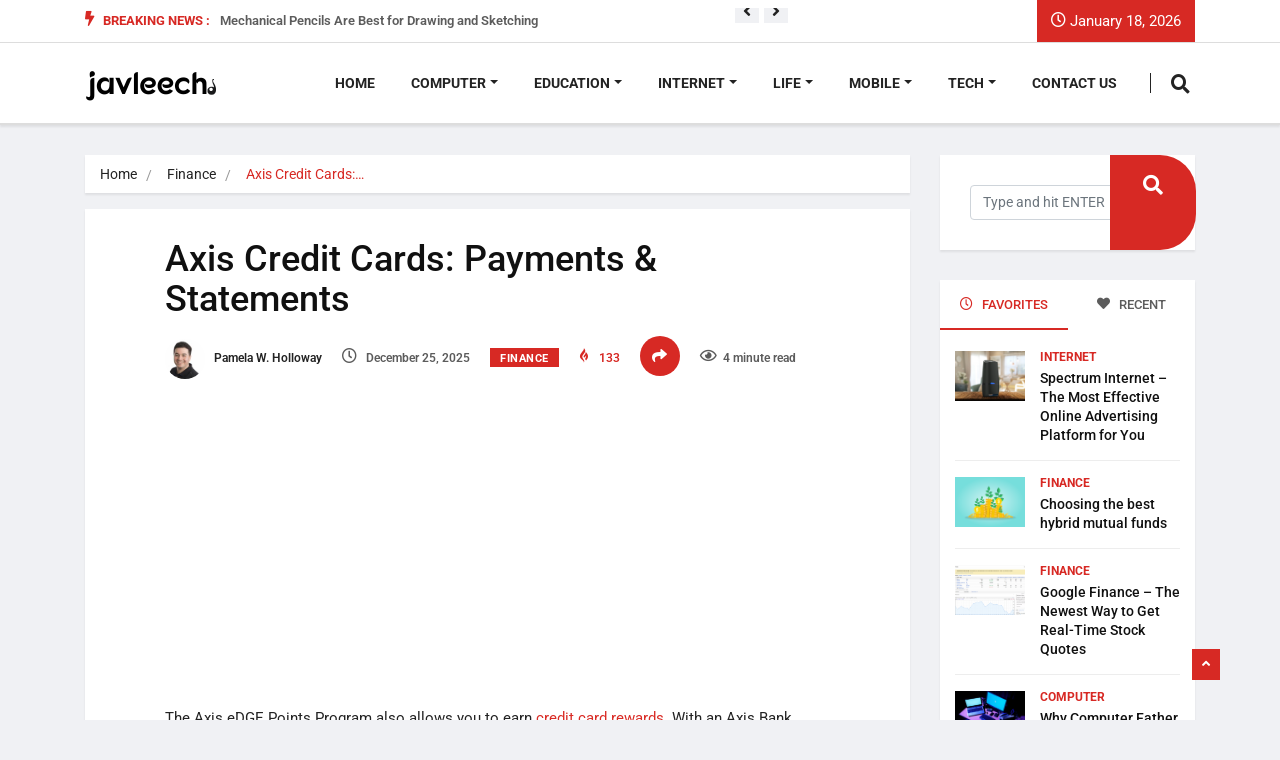

--- FILE ---
content_type: text/html; charset=UTF-8
request_url: https://javleech.com/axis-credit-cards/
body_size: 30663
content:
<!DOCTYPE html><html lang="en-US" class="" data-skin="light" prefix="og: https://ogp.me/ns#"><head><meta charset="UTF-8"><link rel="preconnect" href="https://fonts.gstatic.com/" crossorigin /><meta name="viewport" content="width=device-width, initial-scale=1, maximum-scale=1"> <script data-cfasync="false" data-no-defer="1" data-no-minify="1" data-no-optimize="1">var ewww_webp_supported=!1;function check_webp_feature(A,e){var w;e=void 0!==e?e:function(){},ewww_webp_supported?e(ewww_webp_supported):((w=new Image).onload=function(){ewww_webp_supported=0<w.width&&0<w.height,e&&e(ewww_webp_supported)},w.onerror=function(){e&&e(!1)},w.src="data:image/webp;base64,"+{alpha:"UklGRkoAAABXRUJQVlA4WAoAAAAQAAAAAAAAAAAAQUxQSAwAAAARBxAR/Q9ERP8DAABWUDggGAAAABQBAJ0BKgEAAQAAAP4AAA3AAP7mtQAAAA=="}[A])}check_webp_feature("alpha");</script><script data-cfasync="false" data-no-defer="1" data-no-minify="1" data-no-optimize="1">var Arrive=function(c,w){"use strict";if(c.MutationObserver&&"undefined"!=typeof HTMLElement){var r,a=0,u=(r=HTMLElement.prototype.matches||HTMLElement.prototype.webkitMatchesSelector||HTMLElement.prototype.mozMatchesSelector||HTMLElement.prototype.msMatchesSelector,{matchesSelector:function(e,t){return e instanceof HTMLElement&&r.call(e,t)},addMethod:function(e,t,r){var a=e[t];e[t]=function(){return r.length==arguments.length?r.apply(this,arguments):"function"==typeof a?a.apply(this,arguments):void 0}},callCallbacks:function(e,t){t&&t.options.onceOnly&&1==t.firedElems.length&&(e=[e[0]]);for(var r,a=0;r=e[a];a++)r&&r.callback&&r.callback.call(r.elem,r.elem);t&&t.options.onceOnly&&1==t.firedElems.length&&t.me.unbindEventWithSelectorAndCallback.call(t.target,t.selector,t.callback)},checkChildNodesRecursively:function(e,t,r,a){for(var i,n=0;i=e[n];n++)r(i,t,a)&&a.push({callback:t.callback,elem:i}),0<i.childNodes.length&&u.checkChildNodesRecursively(i.childNodes,t,r,a)},mergeArrays:function(e,t){var r,a={};for(r in e)e.hasOwnProperty(r)&&(a[r]=e[r]);for(r in t)t.hasOwnProperty(r)&&(a[r]=t[r]);return a},toElementsArray:function(e){return e=void 0!==e&&("number"!=typeof e.length||e===c)?[e]:e}}),e=(l.prototype.addEvent=function(e,t,r,a){a={target:e,selector:t,options:r,callback:a,firedElems:[]};return this._beforeAdding&&this._beforeAdding(a),this._eventsBucket.push(a),a},l.prototype.removeEvent=function(e){for(var t,r=this._eventsBucket.length-1;t=this._eventsBucket[r];r--)e(t)&&(this._beforeRemoving&&this._beforeRemoving(t),(t=this._eventsBucket.splice(r,1))&&t.length&&(t[0].callback=null))},l.prototype.beforeAdding=function(e){this._beforeAdding=e},l.prototype.beforeRemoving=function(e){this._beforeRemoving=e},l),t=function(i,n){var o=new e,l=this,s={fireOnAttributesModification:!1};return o.beforeAdding(function(t){var e=t.target;e!==c.document&&e!==c||(e=document.getElementsByTagName("html")[0]);var r=new MutationObserver(function(e){n.call(this,e,t)}),a=i(t.options);r.observe(e,a),t.observer=r,t.me=l}),o.beforeRemoving(function(e){e.observer.disconnect()}),this.bindEvent=function(e,t,r){t=u.mergeArrays(s,t);for(var a=u.toElementsArray(this),i=0;i<a.length;i++)o.addEvent(a[i],e,t,r)},this.unbindEvent=function(){var r=u.toElementsArray(this);o.removeEvent(function(e){for(var t=0;t<r.length;t++)if(this===w||e.target===r[t])return!0;return!1})},this.unbindEventWithSelectorOrCallback=function(r){var a=u.toElementsArray(this),i=r,e="function"==typeof r?function(e){for(var t=0;t<a.length;t++)if((this===w||e.target===a[t])&&e.callback===i)return!0;return!1}:function(e){for(var t=0;t<a.length;t++)if((this===w||e.target===a[t])&&e.selector===r)return!0;return!1};o.removeEvent(e)},this.unbindEventWithSelectorAndCallback=function(r,a){var i=u.toElementsArray(this);o.removeEvent(function(e){for(var t=0;t<i.length;t++)if((this===w||e.target===i[t])&&e.selector===r&&e.callback===a)return!0;return!1})},this},i=new function(){var s={fireOnAttributesModification:!1,onceOnly:!1,existing:!1};function n(e,t,r){return!(!u.matchesSelector(e,t.selector)||(e._id===w&&(e._id=a++),-1!=t.firedElems.indexOf(e._id)))&&(t.firedElems.push(e._id),!0)}var c=(i=new t(function(e){var t={attributes:!1,childList:!0,subtree:!0};return e.fireOnAttributesModification&&(t.attributes=!0),t},function(e,i){e.forEach(function(e){var t=e.addedNodes,r=e.target,a=[];null!==t&&0<t.length?u.checkChildNodesRecursively(t,i,n,a):"attributes"===e.type&&n(r,i)&&a.push({callback:i.callback,elem:r}),u.callCallbacks(a,i)})})).bindEvent;return i.bindEvent=function(e,t,r){t=void 0===r?(r=t,s):u.mergeArrays(s,t);var a=u.toElementsArray(this);if(t.existing){for(var i=[],n=0;n<a.length;n++)for(var o=a[n].querySelectorAll(e),l=0;l<o.length;l++)i.push({callback:r,elem:o[l]});if(t.onceOnly&&i.length)return r.call(i[0].elem,i[0].elem);setTimeout(u.callCallbacks,1,i)}c.call(this,e,t,r)},i},o=new function(){var a={};function i(e,t){return u.matchesSelector(e,t.selector)}var n=(o=new t(function(){return{childList:!0,subtree:!0}},function(e,r){e.forEach(function(e){var t=e.removedNodes,e=[];null!==t&&0<t.length&&u.checkChildNodesRecursively(t,r,i,e),u.callCallbacks(e,r)})})).bindEvent;return o.bindEvent=function(e,t,r){t=void 0===r?(r=t,a):u.mergeArrays(a,t),n.call(this,e,t,r)},o};d(HTMLElement.prototype),d(NodeList.prototype),d(HTMLCollection.prototype),d(HTMLDocument.prototype),d(Window.prototype);var n={};return s(i,n,"unbindAllArrive"),s(o,n,"unbindAllLeave"),n}function l(){this._eventsBucket=[],this._beforeAdding=null,this._beforeRemoving=null}function s(e,t,r){u.addMethod(t,r,e.unbindEvent),u.addMethod(t,r,e.unbindEventWithSelectorOrCallback),u.addMethod(t,r,e.unbindEventWithSelectorAndCallback)}function d(e){e.arrive=i.bindEvent,s(i,e,"unbindArrive"),e.leave=o.bindEvent,s(o,e,"unbindLeave")}}(window,void 0),ewww_webp_supported=!1;function check_webp_feature(e,t){var r;ewww_webp_supported?t(ewww_webp_supported):((r=new Image).onload=function(){ewww_webp_supported=0<r.width&&0<r.height,t(ewww_webp_supported)},r.onerror=function(){t(!1)},r.src="data:image/webp;base64,"+{alpha:"UklGRkoAAABXRUJQVlA4WAoAAAAQAAAAAAAAAAAAQUxQSAwAAAARBxAR/Q9ERP8DAABWUDggGAAAABQBAJ0BKgEAAQAAAP4AAA3AAP7mtQAAAA==",animation:"UklGRlIAAABXRUJQVlA4WAoAAAASAAAAAAAAAAAAQU5JTQYAAAD/////AABBTk1GJgAAAAAAAAAAAAAAAAAAAGQAAABWUDhMDQAAAC8AAAAQBxAREYiI/gcA"}[e])}function ewwwLoadImages(e){if(e){for(var t=document.querySelectorAll(".batch-image img, .image-wrapper a, .ngg-pro-masonry-item a, .ngg-galleria-offscreen-seo-wrapper a"),r=0,a=t.length;r<a;r++)ewwwAttr(t[r],"data-src",t[r].getAttribute("data-webp")),ewwwAttr(t[r],"data-thumbnail",t[r].getAttribute("data-webp-thumbnail"));for(var i=document.querySelectorAll("div.woocommerce-product-gallery__image"),r=0,a=i.length;r<a;r++)ewwwAttr(i[r],"data-thumb",i[r].getAttribute("data-webp-thumb"))}for(var n=document.querySelectorAll("video"),r=0,a=n.length;r<a;r++)ewwwAttr(n[r],"poster",e?n[r].getAttribute("data-poster-webp"):n[r].getAttribute("data-poster-image"));for(var o,l=document.querySelectorAll("img.ewww_webp_lazy_load"),r=0,a=l.length;r<a;r++)e&&(ewwwAttr(l[r],"data-lazy-srcset",l[r].getAttribute("data-lazy-srcset-webp")),ewwwAttr(l[r],"data-srcset",l[r].getAttribute("data-srcset-webp")),ewwwAttr(l[r],"data-lazy-src",l[r].getAttribute("data-lazy-src-webp")),ewwwAttr(l[r],"data-src",l[r].getAttribute("data-src-webp")),ewwwAttr(l[r],"data-orig-file",l[r].getAttribute("data-webp-orig-file")),ewwwAttr(l[r],"data-medium-file",l[r].getAttribute("data-webp-medium-file")),ewwwAttr(l[r],"data-large-file",l[r].getAttribute("data-webp-large-file")),null!=(o=l[r].getAttribute("srcset"))&&!1!==o&&o.includes("R0lGOD")&&ewwwAttr(l[r],"src",l[r].getAttribute("data-lazy-src-webp"))),l[r].className=l[r].className.replace(/\bewww_webp_lazy_load\b/,"");for(var s=document.querySelectorAll(".ewww_webp"),r=0,a=s.length;r<a;r++)e?(ewwwAttr(s[r],"srcset",s[r].getAttribute("data-srcset-webp")),ewwwAttr(s[r],"src",s[r].getAttribute("data-src-webp")),ewwwAttr(s[r],"data-orig-file",s[r].getAttribute("data-webp-orig-file")),ewwwAttr(s[r],"data-medium-file",s[r].getAttribute("data-webp-medium-file")),ewwwAttr(s[r],"data-large-file",s[r].getAttribute("data-webp-large-file")),ewwwAttr(s[r],"data-large_image",s[r].getAttribute("data-webp-large_image")),ewwwAttr(s[r],"data-src",s[r].getAttribute("data-webp-src"))):(ewwwAttr(s[r],"srcset",s[r].getAttribute("data-srcset-img")),ewwwAttr(s[r],"src",s[r].getAttribute("data-src-img"))),s[r].className=s[r].className.replace(/\bewww_webp\b/,"ewww_webp_loaded");window.jQuery&&jQuery.fn.isotope&&jQuery.fn.imagesLoaded&&(jQuery(".fusion-posts-container-infinite").imagesLoaded(function(){jQuery(".fusion-posts-container-infinite").hasClass("isotope")&&jQuery(".fusion-posts-container-infinite").isotope()}),jQuery(".fusion-portfolio:not(.fusion-recent-works) .fusion-portfolio-wrapper").imagesLoaded(function(){jQuery(".fusion-portfolio:not(.fusion-recent-works) .fusion-portfolio-wrapper").isotope()}))}function ewwwWebPInit(e){ewwwLoadImages(e),ewwwNggLoadGalleries(e),document.arrive(".ewww_webp",function(){ewwwLoadImages(e)}),document.arrive(".ewww_webp_lazy_load",function(){ewwwLoadImages(e)}),document.arrive("videos",function(){ewwwLoadImages(e)}),"loading"==document.readyState?document.addEventListener("DOMContentLoaded",ewwwJSONParserInit):("undefined"!=typeof galleries&&ewwwNggParseGalleries(e),ewwwWooParseVariations(e))}function ewwwAttr(e,t,r){null!=r&&!1!==r&&e.setAttribute(t,r)}function ewwwJSONParserInit(){"undefined"!=typeof galleries&&check_webp_feature("alpha",ewwwNggParseGalleries),check_webp_feature("alpha",ewwwWooParseVariations)}function ewwwWooParseVariations(e){if(e)for(var t=document.querySelectorAll("form.variations_form"),r=0,a=t.length;r<a;r++){var i=t[r].getAttribute("data-product_variations"),n=!1;try{for(var o in i=JSON.parse(i))void 0!==i[o]&&void 0!==i[o].image&&(void 0!==i[o].image.src_webp&&(i[o].image.src=i[o].image.src_webp,n=!0),void 0!==i[o].image.srcset_webp&&(i[o].image.srcset=i[o].image.srcset_webp,n=!0),void 0!==i[o].image.full_src_webp&&(i[o].image.full_src=i[o].image.full_src_webp,n=!0),void 0!==i[o].image.gallery_thumbnail_src_webp&&(i[o].image.gallery_thumbnail_src=i[o].image.gallery_thumbnail_src_webp,n=!0),void 0!==i[o].image.thumb_src_webp&&(i[o].image.thumb_src=i[o].image.thumb_src_webp,n=!0));n&&ewwwAttr(t[r],"data-product_variations",JSON.stringify(i))}catch(e){}}}function ewwwNggParseGalleries(e){if(e)for(var t in galleries){var r=galleries[t];galleries[t].images_list=ewwwNggParseImageList(r.images_list)}}function ewwwNggLoadGalleries(e){e&&document.addEventListener("ngg.galleria.themeadded",function(e,t){window.ngg_galleria._create_backup=window.ngg_galleria.create,window.ngg_galleria.create=function(e,t){var r=$(e).data("id");return galleries["gallery_"+r].images_list=ewwwNggParseImageList(galleries["gallery_"+r].images_list),window.ngg_galleria._create_backup(e,t)}})}function ewwwNggParseImageList(e){for(var t in e){var r=e[t];if(void 0!==r["image-webp"]&&(e[t].image=r["image-webp"],delete e[t]["image-webp"]),void 0!==r["thumb-webp"]&&(e[t].thumb=r["thumb-webp"],delete e[t]["thumb-webp"]),void 0!==r.full_image_webp&&(e[t].full_image=r.full_image_webp,delete e[t].full_image_webp),void 0!==r.srcsets)for(var a in r.srcsets)nggSrcset=r.srcsets[a],void 0!==r.srcsets[a+"-webp"]&&(e[t].srcsets[a]=r.srcsets[a+"-webp"],delete e[t].srcsets[a+"-webp"]);if(void 0!==r.full_srcsets)for(var i in r.full_srcsets)nggFSrcset=r.full_srcsets[i],void 0!==r.full_srcsets[i+"-webp"]&&(e[t].full_srcsets[i]=r.full_srcsets[i+"-webp"],delete e[t].full_srcsets[i+"-webp"])}return e}check_webp_feature("alpha",ewwwWebPInit);</script> <meta name="viewport" content="width=device-width, initial-scale=1, maximum-scale=5"><meta name="description" content="Axis Credit Cards: Payments &#038; Statements"/><title>Axis Credit Cards: Payments &amp; Statements - Jav Leech</title><meta name="description" content="This meta description emphasizes the key functions and ends with a strong CTA inviting users to view their statements. It is concise and fits within the 160-character limit."/><meta name="robots" content="follow, index, max-snippet:-1, max-video-preview:-1, max-image-preview:large"/><link rel="canonical" href="https://javleech.com/axis-credit-cards/" /><meta property="og:locale" content="en_US" /><meta property="og:type" content="article" /><meta property="og:title" content="Axis Credit Cards: Payments &amp; Statements - Jav Leech" /><meta property="og:description" content="This meta description emphasizes the key functions and ends with a strong CTA inviting users to view their statements. It is concise and fits within the 160-character limit." /><meta property="og:url" content="https://javleech.com/axis-credit-cards/" /><meta property="og:site_name" content="Jav Leech" /><meta property="article:section" content="Finance" /><meta property="og:image" content="https://aws.wideinfo.org/javleech.com/wp-content/uploads/2021/08/10174122/EeVcGizU4AEZEOF.jpg" /><meta property="og:image:secure_url" content="https://aws.wideinfo.org/javleech.com/wp-content/uploads/2021/08/10174122/EeVcGizU4AEZEOF.jpg" /><meta property="og:image:width" content="1200" /><meta property="og:image:height" content="739" /><meta property="og:image:alt" content="Axis Credit Cards" /><meta property="og:image:type" content="image/jpeg" /><meta property="article:published_time" content="2025-12-25T02:47:34+00:00" /><meta name="twitter:card" content="summary_large_image" /><meta name="twitter:title" content="Axis Credit Cards: Payments &amp; Statements - Jav Leech" /><meta name="twitter:description" content="This meta description emphasizes the key functions and ends with a strong CTA inviting users to view their statements. It is concise and fits within the 160-character limit." /><meta name="twitter:image" content="https://aws.wideinfo.org/javleech.com/wp-content/uploads/2021/08/10174122/EeVcGizU4AEZEOF.jpg" /><meta name="twitter:label1" content="Written by" /><meta name="twitter:data1" content="Pamela W. Holloway" /><meta name="twitter:label2" content="Time to read" /><meta name="twitter:data2" content="3 minutes" /> <script type="application/ld+json" class="rank-math-schema">{"@context":"https://schema.org","@graph":[{"@type":["Person","Organization"],"@id":"https://javleech.com/#person","name":"Jav Leech"},{"@type":"WebSite","@id":"https://javleech.com/#website","url":"https://javleech.com","name":"Jav Leech","publisher":{"@id":"https://javleech.com/#person"},"inLanguage":"en-US"},{"@type":"ImageObject","@id":"https://aws.wideinfo.org/javleech.com/wp-content/uploads/2021/08/10174122/EeVcGizU4AEZEOF.jpg","url":"https://aws.wideinfo.org/javleech.com/wp-content/uploads/2021/08/10174122/EeVcGizU4AEZEOF.jpg","width":"1200","height":"739","inLanguage":"en-US"},{"@type":"WebPage","@id":"https://javleech.com/axis-credit-cards/#webpage","url":"https://javleech.com/axis-credit-cards/","name":"Axis Credit Cards: Payments &amp; Statements - Jav Leech","datePublished":"2025-12-25T02:47:34+00:00","dateModified":"2025-12-25T02:47:34+00:00","isPartOf":{"@id":"https://javleech.com/#website"},"primaryImageOfPage":{"@id":"https://aws.wideinfo.org/javleech.com/wp-content/uploads/2021/08/10174122/EeVcGizU4AEZEOF.jpg"},"inLanguage":"en-US"},{"@type":"Person","@id":"https://javleech.com/author/btcnkrbr9v5j/","name":"Pamela W. Holloway","url":"https://javleech.com/author/btcnkrbr9v5j/","image":{"@type":"ImageObject","@id":"https://javleech.com/wp-content/litespeed/avatar/0941bb0e8c9e93b84489f8dd10176bce.jpg?ver=1768210141","url":"https://javleech.com/wp-content/litespeed/avatar/0941bb0e8c9e93b84489f8dd10176bce.jpg?ver=1768210141","caption":"Pamela W. Holloway","inLanguage":"en-US"}},{"@type":"BlogPosting","headline":"Axis Credit Cards: Payments &amp; Statements - Jav Leech","keywords":"Axis Credit Cards","datePublished":"2025-12-25T02:47:34+00:00","dateModified":"2025-12-25T02:47:34+00:00","articleSection":"Finance","author":{"@id":"https://javleech.com/author/btcnkrbr9v5j/","name":"Pamela W. Holloway"},"publisher":{"@id":"https://javleech.com/#person"},"description":"This meta description emphasizes the key functions and ends with a strong CTA inviting users to view their statements. It is concise and fits within the 160-character limit.","name":"Axis Credit Cards: Payments &amp; Statements - Jav Leech","@id":"https://javleech.com/axis-credit-cards/#richSnippet","isPartOf":{"@id":"https://javleech.com/axis-credit-cards/#webpage"},"image":{"@id":"https://aws.wideinfo.org/javleech.com/wp-content/uploads/2021/08/10174122/EeVcGizU4AEZEOF.jpg"},"inLanguage":"en-US","mainEntityOfPage":{"@id":"https://javleech.com/axis-credit-cards/#webpage"}}]}</script> <link rel='dns-prefetch' href='//fonts.googleapis.com' /><link rel="alternate" type="application/rss+xml" title="Jav Leech &raquo; Feed" href="https://javleech.com/feed/" /><link rel="alternate" title="oEmbed (JSON)" type="application/json+oembed" href="https://javleech.com/wp-json/oembed/1.0/embed?url=https%3A%2F%2Fjavleech.com%2Faxis-credit-cards%2F" /><link rel="alternate" title="oEmbed (XML)" type="text/xml+oembed" href="https://javleech.com/wp-json/oembed/1.0/embed?url=https%3A%2F%2Fjavleech.com%2Faxis-credit-cards%2F&#038;format=xml" /><style id='wp-img-auto-sizes-contain-inline-css' type='text/css'>img:is([sizes=auto i],[sizes^="auto," i]){contain-intrinsic-size:3000px 1500px}
/*# sourceURL=wp-img-auto-sizes-contain-inline-css */</style> <script src="[data-uri]" defer></script><script data-optimized="1" src="https://javleech.com/wp-content/plugins/litespeed-cache/assets/js/webfontloader.min.js" defer></script> <link rel='stylesheet' id='font-awesome-5-all-css' href='https://javleech.com/wp-content/plugins/elementor/assets/lib/font-awesome/css/all.min.css' type='text/css' media='all' /><link rel='stylesheet' id='font-awesome-4-shim-css' href='https://javleech.com/wp-content/plugins/elementor/assets/lib/font-awesome/css/v4-shims.min.css' type='text/css' media='all' /><link rel='stylesheet' id='wp-block-library-css' href='https://javleech.com/wp-includes/css/dist/block-library/style.min.css' type='text/css' media='all' /><style id='wp-block-library-theme-inline-css' type='text/css'>.wp-block-audio :where(figcaption){color:#555;font-size:13px;text-align:center}.is-dark-theme .wp-block-audio :where(figcaption){color:#ffffffa6}.wp-block-audio{margin:0 0 1em}.wp-block-code{border:1px solid #ccc;border-radius:4px;font-family:Menlo,Consolas,monaco,monospace;padding:.8em 1em}.wp-block-embed :where(figcaption){color:#555;font-size:13px;text-align:center}.is-dark-theme .wp-block-embed :where(figcaption){color:#ffffffa6}.wp-block-embed{margin:0 0 1em}.blocks-gallery-caption{color:#555;font-size:13px;text-align:center}.is-dark-theme .blocks-gallery-caption{color:#ffffffa6}:root :where(.wp-block-image figcaption){color:#555;font-size:13px;text-align:center}.is-dark-theme :root :where(.wp-block-image figcaption){color:#ffffffa6}.wp-block-image{margin:0 0 1em}.wp-block-pullquote{border-bottom:4px solid;border-top:4px solid;color:currentColor;margin-bottom:1.75em}.wp-block-pullquote :where(cite),.wp-block-pullquote :where(footer),.wp-block-pullquote__citation{color:currentColor;font-size:.8125em;font-style:normal;text-transform:uppercase}.wp-block-quote{border-left:.25em solid;margin:0 0 1.75em;padding-left:1em}.wp-block-quote cite,.wp-block-quote footer{color:currentColor;font-size:.8125em;font-style:normal;position:relative}.wp-block-quote:where(.has-text-align-right){border-left:none;border-right:.25em solid;padding-left:0;padding-right:1em}.wp-block-quote:where(.has-text-align-center){border:none;padding-left:0}.wp-block-quote.is-large,.wp-block-quote.is-style-large,.wp-block-quote:where(.is-style-plain){border:none}.wp-block-search .wp-block-search__label{font-weight:700}.wp-block-search__button{border:1px solid #ccc;padding:.375em .625em}:where(.wp-block-group.has-background){padding:1.25em 2.375em}.wp-block-separator.has-css-opacity{opacity:.4}.wp-block-separator{border:none;border-bottom:2px solid;margin-left:auto;margin-right:auto}.wp-block-separator.has-alpha-channel-opacity{opacity:1}.wp-block-separator:not(.is-style-wide):not(.is-style-dots){width:100px}.wp-block-separator.has-background:not(.is-style-dots){border-bottom:none;height:1px}.wp-block-separator.has-background:not(.is-style-wide):not(.is-style-dots){height:2px}.wp-block-table{margin:0 0 1em}.wp-block-table td,.wp-block-table th{word-break:normal}.wp-block-table :where(figcaption){color:#555;font-size:13px;text-align:center}.is-dark-theme .wp-block-table :where(figcaption){color:#ffffffa6}.wp-block-video :where(figcaption){color:#555;font-size:13px;text-align:center}.is-dark-theme .wp-block-video :where(figcaption){color:#ffffffa6}.wp-block-video{margin:0 0 1em}:root :where(.wp-block-template-part.has-background){margin-bottom:0;margin-top:0;padding:1.25em 2.375em}
/*# sourceURL=/wp-includes/css/dist/block-library/theme.min.css */</style><style id='classic-theme-styles-inline-css' type='text/css'>/*! This file is auto-generated */
.wp-block-button__link{color:#fff;background-color:#32373c;border-radius:9999px;box-shadow:none;text-decoration:none;padding:calc(.667em + 2px) calc(1.333em + 2px);font-size:1.125em}.wp-block-file__button{background:#32373c;color:#fff;text-decoration:none}
/*# sourceURL=/wp-includes/css/classic-themes.min.css */</style><style id='global-styles-inline-css' type='text/css'>:root{--wp--preset--aspect-ratio--square: 1;--wp--preset--aspect-ratio--4-3: 4/3;--wp--preset--aspect-ratio--3-4: 3/4;--wp--preset--aspect-ratio--3-2: 3/2;--wp--preset--aspect-ratio--2-3: 2/3;--wp--preset--aspect-ratio--16-9: 16/9;--wp--preset--aspect-ratio--9-16: 9/16;--wp--preset--color--black: #000000;--wp--preset--color--cyan-bluish-gray: #abb8c3;--wp--preset--color--white: #ffffff;--wp--preset--color--pale-pink: #f78da7;--wp--preset--color--vivid-red: #cf2e2e;--wp--preset--color--luminous-vivid-orange: #ff6900;--wp--preset--color--luminous-vivid-amber: #fcb900;--wp--preset--color--light-green-cyan: #7bdcb5;--wp--preset--color--vivid-green-cyan: #00d084;--wp--preset--color--pale-cyan-blue: #8ed1fc;--wp--preset--color--vivid-cyan-blue: #0693e3;--wp--preset--color--vivid-purple: #9b51e0;--wp--preset--gradient--vivid-cyan-blue-to-vivid-purple: linear-gradient(135deg,rgb(6,147,227) 0%,rgb(155,81,224) 100%);--wp--preset--gradient--light-green-cyan-to-vivid-green-cyan: linear-gradient(135deg,rgb(122,220,180) 0%,rgb(0,208,130) 100%);--wp--preset--gradient--luminous-vivid-amber-to-luminous-vivid-orange: linear-gradient(135deg,rgb(252,185,0) 0%,rgb(255,105,0) 100%);--wp--preset--gradient--luminous-vivid-orange-to-vivid-red: linear-gradient(135deg,rgb(255,105,0) 0%,rgb(207,46,46) 100%);--wp--preset--gradient--very-light-gray-to-cyan-bluish-gray: linear-gradient(135deg,rgb(238,238,238) 0%,rgb(169,184,195) 100%);--wp--preset--gradient--cool-to-warm-spectrum: linear-gradient(135deg,rgb(74,234,220) 0%,rgb(151,120,209) 20%,rgb(207,42,186) 40%,rgb(238,44,130) 60%,rgb(251,105,98) 80%,rgb(254,248,76) 100%);--wp--preset--gradient--blush-light-purple: linear-gradient(135deg,rgb(255,206,236) 0%,rgb(152,150,240) 100%);--wp--preset--gradient--blush-bordeaux: linear-gradient(135deg,rgb(254,205,165) 0%,rgb(254,45,45) 50%,rgb(107,0,62) 100%);--wp--preset--gradient--luminous-dusk: linear-gradient(135deg,rgb(255,203,112) 0%,rgb(199,81,192) 50%,rgb(65,88,208) 100%);--wp--preset--gradient--pale-ocean: linear-gradient(135deg,rgb(255,245,203) 0%,rgb(182,227,212) 50%,rgb(51,167,181) 100%);--wp--preset--gradient--electric-grass: linear-gradient(135deg,rgb(202,248,128) 0%,rgb(113,206,126) 100%);--wp--preset--gradient--midnight: linear-gradient(135deg,rgb(2,3,129) 0%,rgb(40,116,252) 100%);--wp--preset--font-size--small: 13px;--wp--preset--font-size--medium: 20px;--wp--preset--font-size--large: 36px;--wp--preset--font-size--x-large: 42px;--wp--preset--spacing--20: 0.44rem;--wp--preset--spacing--30: 0.67rem;--wp--preset--spacing--40: 1rem;--wp--preset--spacing--50: 1.5rem;--wp--preset--spacing--60: 2.25rem;--wp--preset--spacing--70: 3.38rem;--wp--preset--spacing--80: 5.06rem;--wp--preset--shadow--natural: 6px 6px 9px rgba(0, 0, 0, 0.2);--wp--preset--shadow--deep: 12px 12px 50px rgba(0, 0, 0, 0.4);--wp--preset--shadow--sharp: 6px 6px 0px rgba(0, 0, 0, 0.2);--wp--preset--shadow--outlined: 6px 6px 0px -3px rgb(255, 255, 255), 6px 6px rgb(0, 0, 0);--wp--preset--shadow--crisp: 6px 6px 0px rgb(0, 0, 0);}:where(.is-layout-flex){gap: 0.5em;}:where(.is-layout-grid){gap: 0.5em;}body .is-layout-flex{display: flex;}.is-layout-flex{flex-wrap: wrap;align-items: center;}.is-layout-flex > :is(*, div){margin: 0;}body .is-layout-grid{display: grid;}.is-layout-grid > :is(*, div){margin: 0;}:where(.wp-block-columns.is-layout-flex){gap: 2em;}:where(.wp-block-columns.is-layout-grid){gap: 2em;}:where(.wp-block-post-template.is-layout-flex){gap: 1.25em;}:where(.wp-block-post-template.is-layout-grid){gap: 1.25em;}.has-black-color{color: var(--wp--preset--color--black) !important;}.has-cyan-bluish-gray-color{color: var(--wp--preset--color--cyan-bluish-gray) !important;}.has-white-color{color: var(--wp--preset--color--white) !important;}.has-pale-pink-color{color: var(--wp--preset--color--pale-pink) !important;}.has-vivid-red-color{color: var(--wp--preset--color--vivid-red) !important;}.has-luminous-vivid-orange-color{color: var(--wp--preset--color--luminous-vivid-orange) !important;}.has-luminous-vivid-amber-color{color: var(--wp--preset--color--luminous-vivid-amber) !important;}.has-light-green-cyan-color{color: var(--wp--preset--color--light-green-cyan) !important;}.has-vivid-green-cyan-color{color: var(--wp--preset--color--vivid-green-cyan) !important;}.has-pale-cyan-blue-color{color: var(--wp--preset--color--pale-cyan-blue) !important;}.has-vivid-cyan-blue-color{color: var(--wp--preset--color--vivid-cyan-blue) !important;}.has-vivid-purple-color{color: var(--wp--preset--color--vivid-purple) !important;}.has-black-background-color{background-color: var(--wp--preset--color--black) !important;}.has-cyan-bluish-gray-background-color{background-color: var(--wp--preset--color--cyan-bluish-gray) !important;}.has-white-background-color{background-color: var(--wp--preset--color--white) !important;}.has-pale-pink-background-color{background-color: var(--wp--preset--color--pale-pink) !important;}.has-vivid-red-background-color{background-color: var(--wp--preset--color--vivid-red) !important;}.has-luminous-vivid-orange-background-color{background-color: var(--wp--preset--color--luminous-vivid-orange) !important;}.has-luminous-vivid-amber-background-color{background-color: var(--wp--preset--color--luminous-vivid-amber) !important;}.has-light-green-cyan-background-color{background-color: var(--wp--preset--color--light-green-cyan) !important;}.has-vivid-green-cyan-background-color{background-color: var(--wp--preset--color--vivid-green-cyan) !important;}.has-pale-cyan-blue-background-color{background-color: var(--wp--preset--color--pale-cyan-blue) !important;}.has-vivid-cyan-blue-background-color{background-color: var(--wp--preset--color--vivid-cyan-blue) !important;}.has-vivid-purple-background-color{background-color: var(--wp--preset--color--vivid-purple) !important;}.has-black-border-color{border-color: var(--wp--preset--color--black) !important;}.has-cyan-bluish-gray-border-color{border-color: var(--wp--preset--color--cyan-bluish-gray) !important;}.has-white-border-color{border-color: var(--wp--preset--color--white) !important;}.has-pale-pink-border-color{border-color: var(--wp--preset--color--pale-pink) !important;}.has-vivid-red-border-color{border-color: var(--wp--preset--color--vivid-red) !important;}.has-luminous-vivid-orange-border-color{border-color: var(--wp--preset--color--luminous-vivid-orange) !important;}.has-luminous-vivid-amber-border-color{border-color: var(--wp--preset--color--luminous-vivid-amber) !important;}.has-light-green-cyan-border-color{border-color: var(--wp--preset--color--light-green-cyan) !important;}.has-vivid-green-cyan-border-color{border-color: var(--wp--preset--color--vivid-green-cyan) !important;}.has-pale-cyan-blue-border-color{border-color: var(--wp--preset--color--pale-cyan-blue) !important;}.has-vivid-cyan-blue-border-color{border-color: var(--wp--preset--color--vivid-cyan-blue) !important;}.has-vivid-purple-border-color{border-color: var(--wp--preset--color--vivid-purple) !important;}.has-vivid-cyan-blue-to-vivid-purple-gradient-background{background: var(--wp--preset--gradient--vivid-cyan-blue-to-vivid-purple) !important;}.has-light-green-cyan-to-vivid-green-cyan-gradient-background{background: var(--wp--preset--gradient--light-green-cyan-to-vivid-green-cyan) !important;}.has-luminous-vivid-amber-to-luminous-vivid-orange-gradient-background{background: var(--wp--preset--gradient--luminous-vivid-amber-to-luminous-vivid-orange) !important;}.has-luminous-vivid-orange-to-vivid-red-gradient-background{background: var(--wp--preset--gradient--luminous-vivid-orange-to-vivid-red) !important;}.has-very-light-gray-to-cyan-bluish-gray-gradient-background{background: var(--wp--preset--gradient--very-light-gray-to-cyan-bluish-gray) !important;}.has-cool-to-warm-spectrum-gradient-background{background: var(--wp--preset--gradient--cool-to-warm-spectrum) !important;}.has-blush-light-purple-gradient-background{background: var(--wp--preset--gradient--blush-light-purple) !important;}.has-blush-bordeaux-gradient-background{background: var(--wp--preset--gradient--blush-bordeaux) !important;}.has-luminous-dusk-gradient-background{background: var(--wp--preset--gradient--luminous-dusk) !important;}.has-pale-ocean-gradient-background{background: var(--wp--preset--gradient--pale-ocean) !important;}.has-electric-grass-gradient-background{background: var(--wp--preset--gradient--electric-grass) !important;}.has-midnight-gradient-background{background: var(--wp--preset--gradient--midnight) !important;}.has-small-font-size{font-size: var(--wp--preset--font-size--small) !important;}.has-medium-font-size{font-size: var(--wp--preset--font-size--medium) !important;}.has-large-font-size{font-size: var(--wp--preset--font-size--large) !important;}.has-x-large-font-size{font-size: var(--wp--preset--font-size--x-large) !important;}
:where(.wp-block-post-template.is-layout-flex){gap: 1.25em;}:where(.wp-block-post-template.is-layout-grid){gap: 1.25em;}
:where(.wp-block-term-template.is-layout-flex){gap: 1.25em;}:where(.wp-block-term-template.is-layout-grid){gap: 1.25em;}
:where(.wp-block-columns.is-layout-flex){gap: 2em;}:where(.wp-block-columns.is-layout-grid){gap: 2em;}
:root :where(.wp-block-pullquote){font-size: 1.5em;line-height: 1.6;}
/*# sourceURL=global-styles-inline-css */</style><link rel='stylesheet' id='ekit-hf-style-css' href='https://javleech.com/wp-content/plugins/ekit-headerfooter/assets/css/ekit-headerfooter.css' type='text/css' media='all' /><link rel='stylesheet' id='elementor-icons-css' href='https://javleech.com/wp-content/plugins/elementor/assets/lib/eicons/css/elementor-icons.min.css' type='text/css' media='all' /><link rel='stylesheet' id='elementor-frontend-css' href='https://javleech.com/wp-content/plugins/elementor/assets/css/frontend.min.css' type='text/css' media='all' /><link rel='stylesheet' id='elementor-post-6245-css' href='https://javleech.com/wp-content/uploads/elementor/css/post-6245.css' type='text/css' media='all' /><link rel='stylesheet' id='elementor-post-6258-css' href='https://javleech.com/wp-content/uploads/elementor/css/post-6258.css' type='text/css' media='all' /><link rel='stylesheet' id='text-editor-style-css' href='https://javleech.com/wp-content/plugins/metform/public/assets/css/text-editor.css' type='text/css' media='all' /><link rel='stylesheet' id='bootstrap-css' href='https://javleech.com/wp-content/themes/vinkmag/assets/css/bootstrap.min.css' type='text/css' media='all' /><link rel='stylesheet' id='animate-css' href='https://javleech.com/wp-content/themes/vinkmag/assets/css/animate.css' type='text/css' media='all' /><link rel='stylesheet' id='vinkmag-icon-elementor-css' href='https://javleech.com/wp-content/themes/vinkmag/assets/css/xs-icons.css' type='text/css' media='all' /><link rel='stylesheet' id='mCustomScrollbar-css' href='https://javleech.com/wp-content/themes/vinkmag/assets/css/jquery.mCustomScrollbar.css' type='text/css' media='all' /><link rel='stylesheet' id='magnific-popup-css' href='https://javleech.com/wp-content/themes/vinkmag/assets/css/magnific-popup.css' type='text/css' media='all' /><link rel='stylesheet' id='swiper-css' href='https://javleech.com/wp-content/plugins/elementor/assets/lib/swiper/v8/css/swiper.min.css' type='text/css' media='all' /><link rel='stylesheet' id='vinkmag-style-css' href='https://javleech.com/wp-content/themes/vinkmag/assets/css/style.css' type='text/css' media='all' /><style id='vinkmag-style-inline-css' type='text/css'>.fonts-loaded body{ font-family:"Arimo"; }
        
        .fonts-loaded h1,.fonts-loaded h2,.fonts-loaded h3,.fonts-loaded h4,.fonts-loaded h5,
        .fonts-loaded .navbar-container .navbar .nav-item a { 
            font-family:"Heebo"; 
        }

        .fonts-loaded .nav-menu li a,.fonts-loaded .post-cat,.fonts-loaded .post-list-item .nav-tabs li a,.fonts-loaded .ts-social-list li b,
        .fonts-loaded .widgets.ts-social-list-item ul li a b,.fonts-loaded .footer-social li a,.fonts-loaded .ts-cat-title span,
        .fonts-loaded .view-link-btn span { 
            font-family:"Heebo";
        }
        .body-inner-content{
          background-color:#f0f1f4;
          background-image: url();
          background-repeat: no-repeat;
          background-position: top center;
          background-size: cover;
        }

        /* primary background color*/
        .top-bar .top-social li.ts-date,
        .view-link-btn,
        .logo,
        .navbar-style1.navbar-container .navbar .nav-item a.active, 
        .navbar-style1.navbar-container .nav-search-button,
        .ts-title .title-before,
        .owl-dots .owl-dot span,
        #breaking_slider .slider-navigation .swiper-button-prev:hover, #breaking_slider .slider-navigation .swiper-button-next:hover,
        .navbar-container.navbar-style5 .nav-item a.active:before, 
        .navbar-container.navbar-style5 .nav-item a:hover:before,
         .navbar-container.navbar-style5 .nav-item a:focus:before,
        .ts-newslatter .newsletter-form .ts-submit-btn .btn:hover,
        .top-bar .ts-date-item,
        .header-middle.v2,
        .video-slider .post-video .ts-play-btn,
        .top-social li.ts-subscribe,
        .ts-title.title-bg .title-text,
        .ts-title.title-bg .title-after,
        .ts-widget-newsletter,
        .ts-widget-newsletter .newsletter-form .btn:hover,
        .header-standerd,
        .navbar-container.navbar-style2,
        .navbar-container.navbar-style2 .navbar,
        .navbar-style2.navbar-container .nav-search-button,
        .navbar-container.navbar-style3.navbar-dark .nav-item a.active, .navbar-container.navbar-style3.navbar-dark .nav-item a:hover,
        .navbar-container.navbar-style3.navbar-dark .nav-item a:focus,
        .navbar-standerd.navbar-darks .navbar-style5 .xs-navbar .main-menu > li:hover > a, .navbar-standerd.navbar-darks .navbar-style5 .xs-navbar .main-menu > li.active > a,
        .navbar-standerd.navbar-darks .navbar-style5 .xs-navbar .main-menu > li:before,
        .single-post-wrapper .post-meta-info li.share-post a i,
        .widget-title:before,
        .tagcloud a:hover,
         blockquote cite:after,
        .error-page .error-body a,
        .accordion-post-style .card .btn,
        .navbar-container.navbar-style1 .navbar-nav > .current-menu-parent,
        .widgets-newsletter-form .btn.btn-primary,
        .pagination li.active a, .pagination li:hover a,
        .blog-navbar .navbar-container .navbar .main-menu .nav-item > a.active,
        .blog-navbar .navbar-container.navbar-style5 .main-menu > li.current-menu-item > a:before,
        .blog-navbar .navbar-container .navbar .main-menu .nav-item > a:hover,
        .btn.btn-primary,
        .navbar-standerd.nav-bg-white .navbar-style5 .navbar .main-menu .nav-item > a.active,
        .navbar-standerd.nav-bg-white .navbar-style5 .navbar .main-menu > .nav-item > a:hover,
        .post-content-loading a:hover,
        .instagram-area .follow-btn-area .btn:hover,
        .post-list-item .nav-tabs li a::before,
        .ts-search-form .vinkmag-serach:before, .xs-search-form-submit,
        .xs-review-overview-list.custom-rat .xs-overview-percentage .data-rat .xs-percentange .percentange_check,
        .view-review-list .xs-review-rattting.xs-percentange .percentange_check,
        .public-xs-review-box .xs-save-button button,
        .featured-tab-item .featured-tab-post > li a.active .post-content,
        .featured-tab-item .featured-tab-post > li a.active:before,
        .woocommerce ul.products li.product .button,.woocommerce ul.products li.product .added_to_cart,
        .post-meta-info .share-post,
        .navbar-standerd.navbar-darks .navbar-style5 .ekit-menu-simple>li.current-menu-parent>a,
         .navbar-standerd.navbar-darks .navbar-style5 .ekit-menu-simple>li.current-menu-item>a,
        .navbar-standerd.navbar-darks .navbar-style5 .ekit-menu-simple>li>a:before,
        .woocommerce nav.woocommerce-pagination ul li a:focus, 
        .woocommerce nav.woocommerce-pagination ul li a:hover, 
        .woocommerce nav.woocommerce-pagination ul li span.current,
        .woocommerce #respond input#submit.alt, .woocommerce a.button.alt, 
        .woocommerce button.button.alt, .woocommerce input.button.alt,
        .sponsor-web-link a:hover i, .woocommerce .widget_price_filter .ui-slider .ui-slider-range, 
        .woocommerce span.onsale,
        .ts-grid-box .swiper-pagination-popular-post .swiper-pagination-bullet,
         .navbar-container.navbar-style1 .ekit-megamenu-holder .ekit-menu > li.current-menu-parent > a,
         .navbar-container.navbar-style1 .ekit-megamenu-holder .ekit-menu > li:hover > a {
            background-color: #d72924;
        }

        /* primary color*/
        .breaking-title,
        .ts-top-nav li a:hover,
        .post-title a:hover,
        .swiper-button-prev,
        .swiper-button-next,
        .watch-post .post-list-box .post-title:hover,
        a:hover,
        .single-post a,
        .navbar-container .navbar .nav-item .dropdown-menu .dropdown-item.active, 
        .navbar-container .navbar .nav-item .dropdown-menu .dropdown-item:hover, 
        .navbar-container .navbar .nav-item .dropdown-menu .dropdown-item:focus,
        .ts-overlay-style .overlay-post-content .post-meta-info li.active,
        .navbar-container.navbar-style5 .nav-item a.active, 
        .navbar-container.navbar-style5 .nav-item a:hover, 
        .navbar-container.navbar-style5 .nav-item a:focus,
        .post-meta-info li.active, 
        .post-video .post-video-content .post-meta-info li.active, 
        .navbar-container.navbar-style3 .nav-item a.active, 
        .navbar-container.navbar-style3 .nav-item a:hover, 
        .navbar-container.navbar-style3 .nav-item a:focus, 
        .post-navigation .post-previous:hover span, .post-navigation .post-next:hover span, .breadcrumb li, 
         .woocommerce ul.products li.product .price, 
         .woocommerce ul.products li.product .woocommerce-loop-product__title,
         .single-post a,
         .navbar-container .navbar .main-menu .nav-item .dropdown-menu > li > .dropdown-item:hover,
         .widgets ul li a:hover,
         .ts-overlay-style .overlay-post-content .post-meta-info li a:hover, 
         .post-list-item .nav-tabs li a.active {
           color: #d72924;
        }

        /* primary dark color*/
        .top-bar.v2,
        .ts-widget-newsletter .newsletter-form .btn,.navbar-container.navbar-style2 .nav-item a.active, .navbar-container.navbar-style2 .nav-item a:hover,
         .navbar-container.navbar-style2 .nav-item a:focus,.widgets-newsletter-form .btn.btn-primary:hover, 
         .woocommerce ul.products li.product .added_to_cart:hover, .woocommerce #respond input#submit.alt:hover, .woocommerce a.button.alt:hover, .woocommerce button.button.alt:hover, .woocommerce input.button.alt:hover,.woocommerce .widget_price_filter .ui-slider .ui-slider-handle {
           background-color: #000000;
        }
        .woocommerce ul.products li.product .woocommerce-loop-product__title:hover{
            color: #000000;
        }
        .menu-toggler{
            background-color: #000000 !important;

        }
        .dark-themes .body-inner-content {
            background-color: #000000;
        }
        /* border color*/
        .tagcloud a:hover,
        .ts-tranding-post .slider-indicators .swiper-slide-thumb-active {
           border-color:#d72924;
        }


        /*--------------- title color----------------*/
        .post-title,
        .post-title a,
        .entry-title,
        .entry-title a,
        .elementor-widget-wp-widget-archives ul li a,
        .recent-posts-widget ul li .post-info,
        .ts-title,
        .widget-title,
        body.single-post .post-title a,
        .post-navigation a span,
        h1, h2, h3, h4, h5, h6 {
            color: #101010;
        }

        /*--------------- for dark theme ----------------*/
    
        .dark-themes .ts-grid-box, .dark-themes .archive .category-layout-1 .ts-grid-box.ts-grid-content,
         .dark-themes.archive .category-layout-2 .ts-grid-box.ts-grid-content, 
         .dark-themes.archive .category-layout-3 .ts-grid-box.ts-grid-content, 
         .dark-themes .vinkmag-masonary-grid .card-columns .card, .dark-themes .post-list-item,
          .dark-themes .breadcrumb, .dark-themes .post-content-box .post-content, 
        .dark-themes .featured-tab-item .featured-tab-post .post-content,
        .dark-themes .ts-breaking-news,
        .dark-themes .navbar-style1.navbar-container .navbar,
        .dark-themes .ts-tranding-post .slider-indicators .post-content,
        .dark-themes .ts-newslatter,
        .dark-themes .ts-footer-social-list,
        .dark-themes .top-bar,
        .dark-themes .input-group-append,
        .dark-themes .ts-grid-item-2.ts-grid-content,
        .dark-themes .navbar-standerd.navbar-darks .navbar-style5 .xs-navbar{
            background: #1f1f1f;
        }
        .dark-themes .post-title, .dark-themes .post-title a,
        .dark-themes .entry-title, .dark-themes .entry-title a,
        .dark-themes .elementor-widget-wp-widget-archives ul li a, 
        .dark-themes .recent-posts-widget ul li .post-info, .dark-themes .ts-title, 
        .dark-themes .widget-title, .dark-themes h1, .dark-themes h2, .dark-themes h3,
        .dark-themes h4, .dark-themes h5, .dark-themes h6,
        .dark-themes .post-list-item .nav-tabs li a.active,
        .dark-themes body.single-post .post-title a,
        .dark-themes .post-navigation a span,
        .dark-themes .recent-posts-widget ul li .post-info .entry-title a{
            color: #ffffff;
        }
        .dark-themes .single-post-wrapper p, .dark-themes body,
        .dark-themes p, 
        .dark-themes .widgets ul li a,
        .dark-themes .apsc-theme-2 .apsc-each-profile a .apsc-inner-block .apsc-count,
        .dark-themes .entry-content ul li, .dark-themes .post-meta-info li.author a,
        .dark-themes .breadcrumb li a, .dark-themes .post-content p, 
        .dark-themes .tagcloud strong,
        .dark-themes .post-meta-info li,
        .dark-themes .ts-breaking-news p a{
            color: #1f1f1f;
        }
        .dark-themes .ts-tranding-post .slider-indicators{
            background: #1f1f1f;
        }
       
    
        
/*# sourceURL=vinkmag-style-inline-css */</style><link rel='stylesheet' id='vinkmag-blog-css' href='https://javleech.com/wp-content/themes/vinkmag/assets/css/blog.css' type='text/css' media='all' /><link rel='stylesheet' id='vinkmag-responsive-css' href='https://javleech.com/wp-content/themes/vinkmag/assets/css/responsive.css' type='text/css' media='all' /><link rel='stylesheet' id='smartmenus-ekit-css' href='https://javleech.com/wp-content/plugins/ekit-headerfooter/elements/widgets/nav-menu/assets/css/smartmenus.css' type='text/css' media='all' /><link rel='stylesheet' id='smartmenus-css' href='https://javleech.com/wp-content/plugins/ekit-megamenu/assets/css/smartmenus.css' type='text/css' media='all' /><link rel='stylesheet' id='ekit-menu-style-css' href='https://javleech.com/wp-content/plugins/ekit-megamenu/assets/css/frontend-style.css' type='text/css' media='all' /><link rel='stylesheet' id='elementor-gf-local-roboto-css' href='https://javleech.com/wp-content/uploads/elementor/google-fonts/css/roboto.css' type='text/css' media='all' /><link rel='stylesheet' id='elementor-gf-local-robotoslab-css' href='https://javleech.com/wp-content/uploads/elementor/google-fonts/css/robotoslab.css' type='text/css' media='all' /> <script data-optimized="1" type="text/javascript" src="https://javleech.com/wp-content/litespeed/js/b84631568ee794bf0c1a97113ba4f1db.js?ver=4f1db" id="font-awesome-4-shim-js" defer data-deferred="1"></script> <script data-optimized="1" type="text/javascript" src="https://javleech.com/wp-content/litespeed/js/f1dc1c9837c3a90347a8339b3f8d31e1.js?ver=d31e1" id="jquery-core-js" defer data-deferred="1"></script> <script data-optimized="1" type="text/javascript" src="https://javleech.com/wp-content/litespeed/js/4d0d273a816ee1447e4a984701a13d03.js?ver=13d03" id="jquery-migrate-js" defer data-deferred="1"></script> <script type="text/javascript" id="jquery-js-after" src="[data-uri]" defer></script> <link rel="https://api.w.org/" href="https://javleech.com/wp-json/" /><link rel="alternate" title="JSON" type="application/json" href="https://javleech.com/wp-json/wp/v2/posts/7789" /><link rel="EditURI" type="application/rsd+xml" title="RSD" href="https://javleech.com/xmlrpc.php?rsd" /><meta name="generator" content="WordPress 6.9" /><link rel='shortlink' href='https://javleech.com/?p=7789' /> <script type="text/javascript" src="[data-uri]" defer></script> <meta name="generator" content="Elementor 3.34.1; features: additional_custom_breakpoints; settings: css_print_method-external, google_font-enabled, font_display-auto"><style>.e-con.e-parent:nth-of-type(n+4):not(.e-lazyloaded):not(.e-no-lazyload),
				.e-con.e-parent:nth-of-type(n+4):not(.e-lazyloaded):not(.e-no-lazyload) * {
					background-image: none !important;
				}
				@media screen and (max-height: 1024px) {
					.e-con.e-parent:nth-of-type(n+3):not(.e-lazyloaded):not(.e-no-lazyload),
					.e-con.e-parent:nth-of-type(n+3):not(.e-lazyloaded):not(.e-no-lazyload) * {
						background-image: none !important;
					}
				}
				@media screen and (max-height: 640px) {
					.e-con.e-parent:nth-of-type(n+2):not(.e-lazyloaded):not(.e-no-lazyload),
					.e-con.e-parent:nth-of-type(n+2):not(.e-lazyloaded):not(.e-no-lazyload) * {
						background-image: none !important;
					}
				}</style><noscript><style>.lazyload[data-src]{display:none !important;}</style></noscript><style>.lazyload{background-image:none !important;}.lazyload:before{background-image:none !important;}</style><link rel="icon" href="https://aws.wideinfo.org/javleech.com/wp-content/uploads/2020/10/10174804/cropped-smartphone-32x32.png" sizes="32x32" /><link rel="icon" href="https://aws.wideinfo.org/javleech.com/wp-content/uploads/2020/10/10174804/cropped-smartphone-192x192.png" sizes="192x192" /><link rel="apple-touch-icon" href="https://aws.wideinfo.org/javleech.com/wp-content/uploads/2020/10/10174804/cropped-smartphone-180x180.png" /><meta name="msapplication-TileImage" content="https://aws.wideinfo.org/javleech.com/wp-content/uploads/2020/10/10174804/cropped-smartphone-270x270.png" /></head><body data-rsssl=1 class="wp-singular post-template-default single single-post postid-7789 single-format-standard wp-theme-vinkmag ekit-hf-footer ekit-hf-template-vinkmag ekit-hf-stylesheet-vinkmag body-inner-content box-shadow-enebled sidebar-active elementor-default elementor-kit-6245"><div id="preloader" class="hidden"><div class="spinner"><div class="double-bounce1"></div><div class="double-bounce2"></div></div><div class="preloader-cancel-btn-wraper">
<a href="" class="btn btn-primary preloader-cancel-btn">
Cancel Preloader        </a></div></div><section class="top-bar v5"><div class="container"><div class="row"><div class="col-md-8 align-self-center"><div class="ts-breaking-news clearfix"><h2 class="breaking-title float-left">
<i class="xsicon xsicon-bolt"></i> Breaking News :</h2><div class="breaking-news-content swiper float-left" id="breaking_slider1"><div class="swiper-wrapper"><div class="breaking-post-content swiper-slide"><p>
<a href="https://javleech.com/mechanical-pencils/">Mechanical Pencils Are Best for Drawing and Sketching</a></p></div></div><div class="slider-navigation"><div class="swiper-button-prev">
<i class="xsicon xsicon-angle-left"></i></div><div class="swiper-button-next">
<i class="xsicon xsicon-angle-right"></i></div></div></div></div></div><div class="col-md-4 text-right xs-none"><div class="ts-date-item">
<i class="xsicon xsicon-clock"></i>
January 18, 2026</div></div></div></div></section><header class="navbar-standerd nav-bar4"><div id="navbar-main-container"
class="navbar-container navbar-style3 navbar-fixed"><div class="container"><nav class="navbar navbar-light xs-navbar navbar-expand-lg"><a rel='home' class="navbar-brand" href="https://javleech.com/">
<img class="img-fluid logo-dark lazyload" src="[data-uri]"
alt="Jav Leech" data-src="//aws.wideinfo.org/javleech.com/wp-content/uploads/2020/11/10174757/javleech-1-1.png" decoding="async"><noscript><img class="img-fluid logo-dark" src="//aws.wideinfo.org/javleech.com/wp-content/uploads/2020/11/10174757/javleech-1-1.png"
alt="Jav Leech" data-eio="l"></noscript>
<img class="img-fluid logo-light lazyload" src="[data-uri]"
alt="Jav Leech" data-src="//aws.wideinfo.org/javleech.com/wp-content/uploads/2020/11/10174757/javleech-1-1.png" decoding="async"><noscript><img class="img-fluid logo-light" src="//aws.wideinfo.org/javleech.com/wp-content/uploads/2020/11/10174757/javleech-1-1.png"
alt="Jav Leech" data-eio="l"></noscript>
</a>
<button class="navbar-toggler" type="button" data-toggle="collapse" data-target="#primary-nav"
aria-controls="primary-nav" aria-expanded="false"
aria-label="Toggle navigation"><span class="navbar-toggler-icon"></span>
</button><div id="primary-nav" class="collapse navbar-collapse justify-content-end"><ul id="main-menu" class="navbar-nav  main-menu"><li id="menu-item-6254" class="menu-item menu-item-type-custom menu-item-object-custom menu-item-home menu-item-6254 nav-item"><a href="https://javleech.com/" class="nav-link">Home</a></li><li id="menu-item-6211" class="menu-item menu-item-type-taxonomy menu-item-object-category menu-item-has-children menu-item-6211 nav-item dropdown"><a href="https://javleech.com/category/pc/" class="nav-link dropdown-toggle" data-toggle="dropdown">Computer</a><ul class="dropdown-menu"><li id="menu-item-6212" class="menu-item menu-item-type-taxonomy menu-item-object-category menu-item-6212 nav-item"><a href="https://javleech.com/category/pc/gaming/" class=" dropdown-item">Gaming</a><li id="menu-item-6213" class="menu-item menu-item-type-taxonomy menu-item-object-category menu-item-6213 nav-item"><a href="https://javleech.com/category/pc/mac-2/" class=" dropdown-item">Mac</a><li id="menu-item-6214" class="menu-item menu-item-type-taxonomy menu-item-object-category menu-item-6214 nav-item"><a href="https://javleech.com/category/pc/software-pc/" class=" dropdown-item">Software</a></ul></li><li id="menu-item-6215" class="menu-item menu-item-type-taxonomy menu-item-object-category menu-item-has-children menu-item-6215 nav-item dropdown"><a href="https://javleech.com/category/education/" class="nav-link dropdown-toggle" data-toggle="dropdown">Education</a><ul class="dropdown-menu"><li id="menu-item-6216" class="menu-item menu-item-type-taxonomy menu-item-object-category menu-item-6216 nav-item"><a href="https://javleech.com/category/featured/" class=" dropdown-item">Featured</a><li id="menu-item-6217" class="menu-item menu-item-type-taxonomy menu-item-object-category current-post-ancestor current-menu-parent current-post-parent menu-item-6217 nav-item"><a href="https://javleech.com/category/finance/" class=" dropdown-item">Finance</a><li id="menu-item-6228" class="menu-item menu-item-type-taxonomy menu-item-object-category menu-item-6228 nav-item"><a href="https://javleech.com/category/sports/" class=" dropdown-item">Sports</a><li id="menu-item-6233" class="menu-item menu-item-type-taxonomy menu-item-object-category menu-item-6233 nav-item"><a href="https://javleech.com/category/travel-n-tour/" class=" dropdown-item">Travel n Tour</a></ul></li><li id="menu-item-6218" class="menu-item menu-item-type-taxonomy menu-item-object-category menu-item-has-children menu-item-6218 nav-item dropdown"><a href="https://javleech.com/category/internet/" class="nav-link dropdown-toggle" data-toggle="dropdown">Internet</a><ul class="dropdown-menu"><li id="menu-item-6219" class="menu-item menu-item-type-taxonomy menu-item-object-category menu-item-6219 nav-item"><a href="https://javleech.com/category/internet/seo-tips-internet/" class=" dropdown-item">Seo Tips</a><li id="menu-item-6210" class="menu-item menu-item-type-taxonomy menu-item-object-category menu-item-6210 nav-item"><a href="https://javleech.com/category/blogger/" class=" dropdown-item">Blogger</a><li id="menu-item-6234" class="menu-item menu-item-type-taxonomy menu-item-object-category menu-item-6234 nav-item"><a href="https://javleech.com/category/wordpress/" class=" dropdown-item">WordPress</a></ul></li><li id="menu-item-6220" class="menu-item menu-item-type-taxonomy menu-item-object-category menu-item-has-children menu-item-6220 nav-item dropdown"><a href="https://javleech.com/category/i-life/" class="nav-link dropdown-toggle" data-toggle="dropdown">Life</a><ul class="dropdown-menu"><li id="menu-item-6221" class="menu-item menu-item-type-taxonomy menu-item-object-category menu-item-6221 nav-item"><a href="https://javleech.com/category/i-life/beauty/" class=" dropdown-item">Beauty</a><li id="menu-item-6222" class="menu-item menu-item-type-taxonomy menu-item-object-category menu-item-6222 nav-item"><a href="https://javleech.com/category/i-life/health-2/" class=" dropdown-item">Health</a><li id="menu-item-6223" class="menu-item menu-item-type-taxonomy menu-item-object-category menu-item-6223 nav-item"><a href="https://javleech.com/category/i-life/property/" class=" dropdown-item">Property</a></ul></li><li id="menu-item-6224" class="menu-item menu-item-type-taxonomy menu-item-object-category menu-item-has-children menu-item-6224 nav-item dropdown"><a href="https://javleech.com/category/mobile/" class="nav-link dropdown-toggle" data-toggle="dropdown">Mobile</a><ul class="dropdown-menu"><li id="menu-item-6225" class="menu-item menu-item-type-taxonomy menu-item-object-category menu-item-6225 nav-item"><a href="https://javleech.com/category/mobile/android/" class=" dropdown-item">Android</a><li id="menu-item-6226" class="menu-item menu-item-type-taxonomy menu-item-object-category menu-item-6226 nav-item"><a href="https://javleech.com/category/mobile/ios/" class=" dropdown-item">iOS</a><li id="menu-item-6227" class="menu-item menu-item-type-taxonomy menu-item-object-category menu-item-6227 nav-item"><a href="https://javleech.com/category/other/" class=" dropdown-item">Other</a></ul></li><li id="menu-item-6229" class="menu-item menu-item-type-taxonomy menu-item-object-category menu-item-has-children menu-item-6229 nav-item dropdown"><a href="https://javleech.com/category/tech/" class="nav-link dropdown-toggle" data-toggle="dropdown">Tech</a><ul class="dropdown-menu"><li id="menu-item-6230" class="menu-item menu-item-type-taxonomy menu-item-object-category menu-item-6230 nav-item"><a href="https://javleech.com/category/tech/automobiles/" class=" dropdown-item">Automobiles</a><li id="menu-item-6231" class="menu-item menu-item-type-taxonomy menu-item-object-category menu-item-6231 nav-item"><a href="https://javleech.com/category/tech/gadgets-tech/" class=" dropdown-item">Gadgets</a><li id="menu-item-6232" class="menu-item menu-item-type-taxonomy menu-item-object-category menu-item-6232 nav-item"><a href="https://javleech.com/category/tech/general-news/" class=" dropdown-item">General news</a></ul></li><li id="menu-item-1330" class="menu-item menu-item-type-post_type menu-item-object-page menu-item-1330 nav-item"><a href="https://javleech.com/contact-us/" class="nav-link">Contact Us</a></li></ul></div></nav><ul id="right-menu-element" class="right-menu align-to-right"><li>
<a class="nav-search-button header-search-btn-toggle" href="#">
<i class="xsicon xsicon-search"></i>
</a></li></ul><form  method="get" action="https://javleech.com/" class="vinkmag-serach">
<span class="xs-search-form-submit"><i class="fa fa-search"></i></span><div class="input-group">
<input class="form-control text-center" type="search" name="s" placeholder="Type and hit ENTER" value=""><div class="input-group-append">
<span class="nav-search-close-button header-search-btn-toggle d-none" tabindex="0">✕</span></div></div></form></div></div></header><div id="content" class="post-layout-3 has-thumbnail"><div class="container"><div class="row"><div class="xs-sticky-content col-lg-9"><div class="single-post-wrapper"><ol class="breadcrumb"><li><a href="https://javleech.com">Home</a></li><li><a href="https://javleech.com/category/finance/">Finance</a></li><li>Axis Credit Cards:&hellip;</li></ol><div class="ts-grid-box vinkmag-single content-wrapper"><div class="post-content-area"><div class="clearfix gap-30"></div><div class="entry-header"><h1 class="post-title lg">Axis Credit Cards: Payments &#038; Statements</h1><ul class="post-meta-info"><li class="author">
<a href="https://javleech.com/author/btcnkrbr9v5j/">
<img alt='' src="[data-uri]"  class="avatar avatar-96 photo lazyload" height='96' width='96' decoding='async' data-src="https://javleech.com/wp-content/litespeed/avatar/0941bb0e8c9e93b84489f8dd10176bce.jpg?ver=1768210141" data-srcset="https://javleech.com/wp-content/litespeed/avatar/dba8308895bebae2d6607d3534fde664.jpg?ver=1768210141 2x" data-eio-rwidth="96" data-eio-rheight="96" /><noscript><img alt='' src='https://javleech.com/wp-content/litespeed/avatar/0941bb0e8c9e93b84489f8dd10176bce.jpg?ver=1768210141' srcset='https://javleech.com/wp-content/litespeed/avatar/dba8308895bebae2d6607d3534fde664.jpg?ver=1768210141 2x' class='avatar avatar-96 photo' height='96' width='96' decoding='async' data-eio="l" /></noscript>                                                Pamela W. Holloway                    </a></li><li>
<i class="xsicon xsicon-clock"></i>
December 25, 2025</li><li>
<a href="https://javleech.com/category/finance/" class="post-cat"
style="color:#ffffff; background-color:#d72924; border-left-color:#d72924">
Finance                        </a></li><li class="active">
<i class="xsicon xsicon-gripfire"></i>
133</li><li class="social-share-post">
<span class="share-post"><i class="xsicon xsicon-share"></i></span><ul class="social-list version-2"><li><a class="facebook" href="https://www.facebook.com/sharer?u=https://javleech.com/axis-credit-cards/&#038;t=Axis%20Credit%20Cards:%20Payments%20&#038;%20Statements" target="_blank" rel="noopener"><i
class="xsicon xsicon-facebook"></i></a></li><li><a class="twitter" href="https://twitter.com/share?text=Axis%20Credit%20Cards:%20Payments%20&#038;%20Statements&#038;url=https://javleech.com/axis-credit-cards/" target="_blank" rel="noopener"><i
class="xsicon xsicon-twitter"></i></a></li><li><a class="linkedin" href="https://www.linkedin.com/shareArticle?mini=true&#038;url=https://javleech.com/axis-credit-cards/&#038;title=Axis%20Credit%20Cards:%20Payments%20&#038;%20Statements" target="_blank" rel="noopener"><i
class="xsicon xsicon-linkedin"></i></a></li><li><a class="googlePlus" href="https://plus.google.com/share?url=https://javleech.com/axis-credit-cards/" target="_blank" rel="noopener"><i
class="xsicon xsicon-google-plus"></i></a></li><li><a class="pinterest" href="https://pinterest.com/pin/create/button/?url=https://javleech.com/axis-credit-cards/&#038;media=1&#038;description=Axis%20Credit%20Cards:%20Payments%20&#038;%20Statements" data-pin-custom="true" target="_blank"
rel="noopener"><i class="xsicon xsicon-pinterest-p"></i></a></li></ul></li><li>
<i class='xsicon xsicon-eye'></i>4 minute read</li></ul></div><article id="post-7789" class=" post-details post-7789 post type-post status-publish format-standard has-post-thumbnail hentry category-finance"><div class="post-body clearfix"><div class="entry-content clearfix"><div class="88b23befb756027f1675a0e0ecd99d3d" data-index="1" style="float: none; margin:10px 0 10px 0; text-align:center;"> <script async src="//pagead2.googlesyndication.com/pagead/js/adsbygoogle.js"></script> 
<ins class="adsbygoogle" style="display:block" data-ad-client="ca-pub-5319642005648867" data-ad-slot="5836705997" data-ad-format="auto" data-full-width-responsive="true"></ins> <script>(adsbygoogle = window.adsbygoogle || []).push({});</script> </div><p>The Axis eDGE Points Program also allows you to earn <a href="https://tantso.com/miles-factors-or-coins-returned-how-credit-score-card-rewards-paintings-and-identifying-which-one-is-excellent-for-you/" target="_blank" rel="noopener">credit card rewards</a>. With an Axis Bank credit card, you may enjoy access to airport lounges, dining specials, movie ticket reductions, fuel price waivers, and much more. However, you must <a href="https://javleech.com/apple-pay-comes-to-over-50-new-banks-and-credit-unions-in-the-united-states/">pay your Axis credit</a> card account to continue receiving these perks.</p><p><a href="https://www.bajajfinservmarkets.in/credit-card/axis-bank-credit-card-payment.html" target="_blank" rel="noopener">Axis Bank credit card payment</a> can be made in various ways, both online and offline. The following are some of the most <a href="https://javleech.com/top-10-best-popular-and-famous-highly-paying-affiliate-programs/">popular ways to pay</a> with an Axis credit card.</p><p><img fetchpriority="high" decoding="async" class="shrinkToFit aligncenter" src="https://pbs.twimg.com/media/EeVcGizU4AEZEOF.jpg" alt="Axis Credit Card" width="1014" height="625" title="Axis Credit Cards: Payments &amp; Statements 1"></p><div class="lwptoc lwptoc-autoWidth lwptoc-baseItems lwptoc-light lwptoc-notInherit" data-smooth-scroll="1" data-smooth-scroll-offset="24"><div class="lwptoc_i"><div class="lwptoc_header">
<b class="lwptoc_title">Article Summary</b>                    <span class="lwptoc_toggle">
<a href="#" class="lwptoc_toggle_label" data-label="hide">show</a>            </span></div><div class="lwptoc_items" style="display:none;"><div class="lwptoc_itemWrap"><div class="lwptoc_item">    <a href="#Axis_Credit_Card_Payment">
<span class="lwptoc_item_label">Axis Credit Card Payment</span>
</a><div class="lwptoc_itemWrap"><div class="lwptoc_item">    <a href="#IMPS_Payment_with_Axis_Bank_Credit_Card">
<span class="lwptoc_item_label">IMPS Payment with Axis Bank Credit Card</span>
</a></div><div class="lwptoc_item">    <a href="#Payment_of_Axis_Bank_Credit_Card_via_NEFT">
<span class="lwptoc_item_label">Payment of Axis Bank Credit Card via NEFT</span>
</a></div><div class="lwptoc_item">    <a href="#Net_Banking_is_a_convenient_way_to_pay_your_Axis_Credit_Card_bill">
<span class="lwptoc_item_label">Net Banking is a convenient way to pay your Axis Credit Card bill.</span>
</a></div><div class="lwptoc_item">    <a href="#BillDesk_allows_you_to_pay_your_Axis_Bank_credit_card_bill_online">
<span class="lwptoc_item_label">BillDesk allows you to pay your Axis Bank credit card bill online.</span>
</a></div><div class="lwptoc_item">    <a href="#Visa_transfers_can_be_used_to_pay_Axis_Bank_credit_card_bills">
<span class="lwptoc_item_label">Visa transfers can be used to pay Axis Bank credit card bills.</span>
</a></div><div class="lwptoc_item">    <a href="#Payment_with_Axis_Bank_Credit_Card_via_Auto_Debit_Facility">
<span class="lwptoc_item_label">Payment with Axis Bank Credit Card via Auto Debit Facility</span>
</a></div></div></div><div class="lwptoc_item">    <a href="#Wrapping_Up">
<span class="lwptoc_item_label">Wrapping Up</span>
</a></div></div></div></div></div><h2><span id="Axis_Credit_Card_Payment"><strong>Axis Credit Card Payment</strong></span></h2><ul><li><h3><span id="IMPS_Payment_with_Axis_Bank_Credit_Card"><strong>IMPS Payment with Axis Bank Credit Card</strong></span></h3></li></ul><p>The Immediate <a href="https://javleech.com/biometric-payment-authentication-bpa-corporate-banking-transactions-pakistan-perspective/">Payment Service can pay with an Axis Bank</a> credit card online. The steps to take are listed below:</p><ol><li>Go to your <a href="https://stumpblog.com/why-do-you-use-incognito-tabs-to-do-your-online-banking/" target="_blank" rel="noopener">online banking</a> or mobile banking account and log in.</li><li>Select IMPS <a href="https://javleech.com/apple-raises-money-for-world-wildlife-fund-with-apps-for-earth-promotion/">money transfer from the fund’s</a> transfer tab.</li><li>Make a beneficiary out of your Axis <a href="https://tantso.com/q1fy20-result-hdfc-bank-sees-large-growth-in-credit-score-cards-home-and-private-loans-emis-get-inexpensive/" target="_blank" rel="noopener">Bank credit card</a>.</li><li>Fill in the payment amount and any further information you may need.</li><li>Confirm that you want to <a href="https://tantso.com/pros-and-cons-of-using-a-personal-loan-to-pay-off-credit-card-debt/" target="_blank" rel="noopener">pay your Axis Bank credit card</a> bill online.</li></ol><ul><li><h3><span id="Payment_of_Axis_Bank_Credit_Card_via_NEFT"><strong>Payment of Axis Bank Credit Card via NEFT</strong></span></h3></li></ul><p>The processes to make an Axis <a href="https://ourplanetary.com/credit-card-customer-care-payment-statement/" target="_blank" rel="noopener">Credit Card payment</a> via NEFT are outlined below.</p><ol><li>Log in to your bank’s Netbanking interface.</li><li>Go to Payments and choose NEFT as your payment method.</li><li>Fill in the blanks with the following information.</li><li>Submit the form.</li></ol><ul><li><h3><span id="Net_Banking_is_a_convenient_way_to_pay_your_Axis_Credit_Card_bill"><strong>Net Banking is a convenient way to pay your Axis Credit Card bill.</strong></span></h3></li></ul><p>The Axis <a href="https://stumpblog.com/4-tips-for-keeping-your-credit-card-relationship-solid/" target="_blank" rel="noopener">credit card</a> bill payment method via net banking differs from customer to customer. The actions to take are as follows:</p><ol><li>Go to your Axis <a href="https://ourplanetary.com/offshore-internet-banking-advantages-and-disadvantages/" target="_blank" rel="noopener">Internet Banking</a> account and sign in.</li><li>Select ‘Payments Pay Bills’ from the drop-down menu.</li><li>If the <a href="https://ourplanetary.com/credit-card-customer-care-payment-statement/" target="_blank" rel="noopener">credit card</a> has not yet been added, select the Add ‘New Biller’ option, then select ‘Credit Card Biller’ and ‘Pay Bill’ from the drop-down menu.</li><li>Now, fill in the information and the amount.</li><li>Select ‘Proceed’ from the drop-down menu.</li><li>Enter the OTP to confirm the payment.</li></ol><ul><li><h3><span id="BillDesk_allows_you_to_pay_your_Axis_Bank_credit_card_bill_online"><strong>BillDesk allows you to pay your Axis Bank credit card bill online.</strong></span></h3></li></ul><p>Follow the steps below to pay your Axis Bank <a href="https://stumpblog.com/4-tips-for-keeping-your-credit-card-relationship-solid/" target="_blank" rel="noopener">credit card</a> bill via BillDesk.</p><div class="88b23befb756027f1675a0e0ecd99d3d" data-index="2" style="float: none; margin:10px 0 10px 0; text-align:center;"> <script async src="//pagead2.googlesyndication.com/pagead/js/adsbygoogle.js"></script> 
<ins class="adsbygoogle" style="display:block" data-ad-client="ca-pub-5319642005648867" data-ad-slot="5836705997" data-ad-format="auto" data-full-width-responsive="true"></ins> <script>(adsbygoogle = window.adsbygoogle || []).push({});</script> </div><ol><li>Visit the BillDesk portal for Axis Bank <a href="https://ourplanetary.com/credit-card-customer-care-payment-statement/" target="_blank" rel="noopener">credit cards</a>.</li><li>Provide your Axis Bank <a href="https://ourplanetary.com/credit-card-customer-care-payment-statement/" target="_blank" rel="noopener">credit </a>card information, such as card type, credit card number, email address, mobile number, and payment amount; choose the bank you want to pay your Axis Bank credit card bill online and click Pay Now.</li><li>Fill in your Net Banking information and confirm the Axis <a href="https://ourplanetary.com/credit-card-customer-care-payment-statement/" target="_blank" rel="noopener">credit card</a> BillDesk transaction.</li><li>The funds will be immediately deducted from your bank account and <a href="https://tantso.com/the-best-credit-card-tips-for-amazon-prime-day/" target="_blank" rel="noopener">credited to your credit card account on the same day</a>.</li></ol><ul><li><h3><span id="Visa_transfers_can_be_used_to_pay_Axis_Bank_credit_card_bills"><strong>Visa transfers can be used to pay Axis Bank credit card bills.</strong></span></h3></li></ul><p>The bank’s Netbanking platform allows you to make an Axis <a href="https://tantso.com/the-best-credit-card-tips-for-amazon-prime-day/" target="_blank" rel="noopener">credit card</a> online via Visa Money Transfer. <a href="https://stumpblog.com/the-entire-service-movers-youll-need/" target="_blank" rel="noopener">You’ll also need</a> your VISA Debit Card linked to your non-Axis Bank account. The amount is processed, and the <a href="https://javleech.com/how-to-get-a-business-loan-without-credit-history/">credit card bills are cleared in three business</a> days. Call the Axis Bank <a href="https://javleech.com/salesforce-updates-its-next-gen-customer-service-cloud/">customer service</a> number to learn more about this payment option.</p><ul><li><h3><span id="Payment_with_Axis_Bank_Credit_Card_via_Auto_Debit_Facility"><strong>Payment with Axis Bank Credit Card via Auto Debit Facility</strong></span></h3></li></ul><p>If you often forget to pay your credit card account, you can use Axis <a href="https://javleech.com/mfino-is-running-on-inclusion-by-powering-digital-banking-cell-economic-services/">Bank’s auto-debit service</a>. Please fill out and submit the fully signed e-mandate form to register for it from your savings or current version. After it has been processed, the amount will be deducted automatically from your account every month as the Axis credit card <a href="https://stumpblog.com/bses-bill-payment-done-in-just-a-few-minutes/" target="_blank" rel="noopener">bill payment</a> amount.</p><h2><span id="Wrapping_Up"><strong>Wrapping Up</strong></span></h2><p>Even if you don’t have an Axis Bank savings account, you can pay your Axis Bank <a href="https://stumpblog.com/4-tips-for-keeping-your-credit-card-relationship-solid/" target="_blank" rel="noopener">Credit Card</a> bill online. You can choose from various offline and online payment options to pay off your credit card debt. An <a href="https://www.bajajfinservmarkets.in/credit-card/axis-bank-credit-card-statement.html" target="_blank" rel="noopener">Axis Bank credit card statement</a> is generated regularly. It includes details of the payments you have made, the expenses on your card, and the balance you must pay to keep the card functional.</p><p><strong>Sources:</strong></p><p><a href="https://www.bankbazaar.com/axis-credit-card.html" target="_blank" rel="noopener">https://www.bankbazaar.com/axis-credit-card.html</a></p><p><a href="https://www.paisabazaar.com/credit-card/axis-bank-credit-card-statement/" target="_blank" rel="noopener">https://www.paisabazaar.com/credit-card/axis-bank-credit-card-statement/</a></p><p><a href="https://www.bajajfinservmarkets.in/credit-card/axis-bank-credit-card-payment.html" target="_blank" rel="noopener">https://www.bajajfinservmarkets.in/credit-card/axis-bank-credit-card-payment.html</a></p><p><strong>(Official steps)</strong></p><div class="88b23befb756027f1675a0e0ecd99d3d" data-index="3" style="float: none; margin:10px 0 10px 0; text-align:center;"> <script async src="//pagead2.googlesyndication.com/pagead/js/adsbygoogle.js"></script> 
<ins class="adsbygoogle" style="display:block" data-ad-client="ca-pub-5319642005648867" data-ad-slot="5836705997" data-ad-format="auto" data-full-width-responsive="true"></ins> <script>(adsbygoogle = window.adsbygoogle || []).push({});</script> </div><div style="font-size: 0px; height: 0px; line-height: 0px; margin: 0; padding: 0; clear: both;"></div></div></div></article><div class="tagcloud mb-30 post-tag-colud"></div><p></p><div class="post-navigation clearfix"><div class="post-previous float-left">
<a href="https://javleech.com/google-updates-its-kids-online-safety-curriculum-with-lessons-on-gaming-video-and-more/">
<span>Read Previous</span><p>Google updates its kids online safety curriculum with lessons on gaming, video and more</p>
</a></div><div class="post-next float-right">
<a href="https://javleech.com/how-to-get-a-business-loan-without-credit-history/">
<span>Read Next</span><p>How to Get a Business Loan without Credit History?</p>
</a></div></div></div></div></div></div><div class="xs-sticky-sidebar col-lg-3"><div id="sidebar-right" class="right-sidebar"><div id="search-2" class="widgets ts-grid-box widget_search"><form  method="get" action="https://javleech.com/" class="vinkmag-serach">
<span class="xs-search-form-submit"><i class="fa fa-search"></i></span><div class="input-group">
<input class="form-control text-center" type="search" name="s" placeholder="Type and hit ENTER" value=""><div class="input-group-append">
<span class="nav-search-close-button header-search-btn-toggle d-none" tabindex="0">✕</span></div></div></form></div><div id="vinkmag_latest_post_tab_widget-2" class="widgets ts-grid-box vinkmag_latest_post_tab_widget"><div class="post-list-item widgets grid-no-shadow"><ul class="nav nav-tabs" role="tablist"><li role="presentation">
<a class="active" href="#home" aria-controls="home" role="tab" data-toggle="tab">
<i class="xsicon xsicon-clock"></i>
FAVORITES					 </a></li><li role="presentation">
<a href="#profile" aria-controls="profile" role="tab" data-toggle="tab">
<i class="xsicon xsicon-heart"></i>
RECENT					 </a></li></ul><div class="tab-content"><div role="tabpanel" class="tab-pane active ts-grid-box post-tab-list" id="home"><div class="post-content media">
<img
class="d-flex sidebar-img lazyload"
src="[data-uri]"
alt="Spectrum Internet &#8211; The Most Effective Online Advertising Platform for You" data-src="https://aws.wideinfo.org/javleech.com/wp-content/uploads/2022/12/04142340/Wifi_Body.jpeg" decoding="async"><noscript><img
class="d-flex sidebar-img"
src="https://aws.wideinfo.org/javleech.com/wp-content/uploads/2022/12/04142340/Wifi_Body.jpeg"
alt="Spectrum Internet &#8211; The Most Effective Online Advertising Platform for You" data-eio="l"></noscript><div class="media-body">
<span class="post-tag">
<a
href="https://javleech.com/category/internet/"
style="color:#d72924"
>
Internet								 </a>
</span><h4 class="post-title">
<a href="https://javleech.com/spectrum-internet/">Spectrum Internet &#8211; The Most Effective Online Advertising Platform for You</a></h4></div></div><div class="post-content media">
<img
class="d-flex sidebar-img lazyload"
src="[data-uri]"
alt="Choosing the best hybrid mutual funds" data-src="https://aws.wideinfo.org/javleech.com/wp-content/uploads/2022/11/30121602/kotak-mutual-fuds-2022.png" decoding="async"><noscript><img
class="d-flex sidebar-img"
src="https://aws.wideinfo.org/javleech.com/wp-content/uploads/2022/11/30121602/kotak-mutual-fuds-2022.png"
alt="Choosing the best hybrid mutual funds" data-eio="l"></noscript><div class="media-body">
<span class="post-tag">
<a
href="https://javleech.com/category/finance/"
style="color:#d72924"
>
Finance								 </a>
</span><h4 class="post-title">
<a href="https://javleech.com/choosing-the-best-hybrid-mutual-funds/">Choosing the best hybrid mutual funds</a></h4></div></div><div class="post-content media">
<img
class="d-flex sidebar-img lazyload"
src="[data-uri]"
alt="Google Finance &#8211; The Newest Way to Get Real-Time Stock Quotes" data-src="https://aws.wideinfo.org/javleech.com/wp-content/uploads/2022/11/28161627/0wJ5zUxscwpAret0x.png" decoding="async"><noscript><img
class="d-flex sidebar-img"
src="https://aws.wideinfo.org/javleech.com/wp-content/uploads/2022/11/28161627/0wJ5zUxscwpAret0x.png"
alt="Google Finance &#8211; The Newest Way to Get Real-Time Stock Quotes" data-eio="l"></noscript><div class="media-body">
<span class="post-tag">
<a
href="https://javleech.com/category/finance/"
style="color:#d72924"
>
Finance								 </a>
</span><h4 class="post-title">
<a href="https://javleech.com/google-finance-the-newest-way-to-get-real-time-stock-quotes/">Google Finance &#8211; The Newest Way to Get Real-Time Stock Quotes</a></h4></div></div><div class="post-content media">
<img
class="d-flex sidebar-img lazyload"
src="[data-uri]"
alt="Why Computer Father Is The Best Brand Name For A Product" data-src="https://aws.wideinfo.org/javleech.com/wp-content/uploads/2022/04/03040628/Gear-Laptop-Monitor-159167665.jpg" decoding="async"><noscript><img
class="d-flex sidebar-img"
src="https://aws.wideinfo.org/javleech.com/wp-content/uploads/2022/04/03040628/Gear-Laptop-Monitor-159167665.jpg"
alt="Why Computer Father Is The Best Brand Name For A Product" data-eio="l"></noscript><div class="media-body">
<span class="post-tag">
<a
href="https://javleech.com/category/pc/"
style="color:#d72924"
>
Computer								 </a>
</span><h4 class="post-title">
<a href="https://javleech.com/why-computer-father-is-the-best-brand-name/">Why Computer Father Is The Best Brand Name For A Product</a></h4></div></div></div><div role="tabpanel" class="tab-pane ts-grid-box post-tab-list" id="profile"><div class="post-content media">
<img
class="d-flex sidebar-img lazyload"
src="[data-uri]"
alt="How a women&#8217;s saving account can help you in your financial independence journey" data-src="https://aws.wideinfo.org/javleech.com/wp-content/uploads/2025/12/09130816/from-savings-to-wealth-creation-a-womans-guide-to-building-financial-independence.jpg" decoding="async"><noscript><img
class="d-flex sidebar-img"
src="https://aws.wideinfo.org/javleech.com/wp-content/uploads/2025/12/09130816/from-savings-to-wealth-creation-a-womans-guide-to-building-financial-independence.jpg"
alt="How a women&#8217;s saving account can help you in your financial independence journey" data-eio="l"></noscript><div class="media-body">
<span class="post-tag">
<a
href="https://javleech.com/category/finance/"
style="color:#d72924"
>
Finance									 </a>
</span><h4 class="post-title">
<a href="https://javleech.com/how-a-womens-saving-account/">How a women&#8217;s saving account can help you in your financial independence journey</a></h4></div></div><div class="post-content media">
<img
class="d-flex sidebar-img lazyload"
src="[data-uri]"
alt="Best Free Magazine Blogger Templates Ever Download" data-src="https://aws.wideinfo.org/javleech.com/wp-content/uploads/2016/04/10213046/bresponsive-free-Responisve-Blogger-Template-4.png" decoding="async"><noscript><img
class="d-flex sidebar-img"
src="https://aws.wideinfo.org/javleech.com/wp-content/uploads/2016/04/10213046/bresponsive-free-Responisve-Blogger-Template-4.png"
alt="Best Free Magazine Blogger Templates Ever Download" data-eio="l"></noscript><div class="media-body">
<span class="post-tag">
<a
href="https://javleech.com/category/blogger/"
style="color:#d72924"
>
Blogger									 </a>
</span><h4 class="post-title">
<a href="https://javleech.com/free-magazine-blogger-templates-download/">Best Free Magazine Blogger Templates Ever Download</a></h4></div></div><div class="post-content media">
<img
class="d-flex sidebar-img lazyload"
src="[data-uri]"
alt="Newspaper &#8211; Responsive Blogger Template" data-src="https://aws.wideinfo.org/javleech.com/wp-content/uploads/2016/04/10213002/99-best-premium-responsive-blogger-templates-for-seo-2015-234821-2.jpg" decoding="async"><noscript><img
class="d-flex sidebar-img"
src="https://aws.wideinfo.org/javleech.com/wp-content/uploads/2016/04/10213002/99-best-premium-responsive-blogger-templates-for-seo-2015-234821-2.jpg"
alt="Newspaper &#8211; Responsive Blogger Template" data-eio="l"></noscript><div class="media-body">
<span class="post-tag">
<a
href="https://javleech.com/category/blogger/"
style="color:#d72924"
>
Blogger									 </a>
</span><h4 class="post-title">
<a href="https://javleech.com/newspaper-responsive-blogger-template/">Newspaper &#8211; Responsive Blogger Template</a></h4></div></div><div class="post-content media">
<img
class="d-flex sidebar-img lazyload"
src="[data-uri]"
alt="Extra News &#8211; Magazine Blogger Template" data-src="https://aws.wideinfo.org/javleech.com/wp-content/uploads/2021/01/10174234/MADLogicsScreen255B7255D.png" decoding="async"><noscript><img
class="d-flex sidebar-img"
src="https://aws.wideinfo.org/javleech.com/wp-content/uploads/2021/01/10174234/MADLogicsScreen255B7255D.png"
alt="Extra News &#8211; Magazine Blogger Template" data-eio="l"></noscript><div class="media-body">
<span class="post-tag">
<a
href="https://javleech.com/category/blogger/"
style="color:#d72924"
>
Blogger									 </a>
</span><h4 class="post-title">
<a href="https://javleech.com/extra-news-magazine-blogger-template/">Extra News &#8211; Magazine Blogger Template</a></h4></div></div></div></div></div></div><div id="vinkmag_latest_news_widget-2" class="widgets ts-grid-box vinkmag_latest_news_widget"><h4 class="widget-title">Popular Post</h4><div class="recent-posts-widget"><ul class="list-unstyled clearfix"><li class="media"><div class="posts-thumb d-flex mr-3">
<a href="https://javleech.com/5-things-you-must-know-about-retaining-walls/" rel="bookmark" title="5 Things You Must Know about Retaining Walls"><img width="150" height="150" src="[data-uri]" class="attachment-thumbnail size-thumbnail wp-post-image lazyload" alt="5 Things You Must Know about Retaining Walls 1" decoding="async"   title="5 Things You Must Know about Retaining Walls 2" data-src="https://aws.wideinfo.org/javleech.com/wp-content/uploads/2020/07/10174825/RetainingWall-150x150.jpg" data-srcset="https://aws.wideinfo.org/javleech.com/wp-content/uploads/2020/07/10174825/RetainingWall-150x150.jpg 150w, https://aws.wideinfo.org/javleech.com/wp-content/uploads/2020/07/10174825/RetainingWall-50x50.jpg 50w, https://aws.wideinfo.org/javleech.com/wp-content/uploads/2020/07/10174825/RetainingWall-100x100.jpg 100w" data-sizes="auto" data-eio-rwidth="150" data-eio-rheight="150"><noscript><img width="150" height="150" src="https://aws.wideinfo.org/javleech.com/wp-content/uploads/2020/07/10174825/RetainingWall-150x150.jpg" class="attachment-thumbnail size-thumbnail wp-post-image" alt="5 Things You Must Know about Retaining Walls 1" decoding="async" srcset="https://aws.wideinfo.org/javleech.com/wp-content/uploads/2020/07/10174825/RetainingWall-150x150.jpg 150w, https://aws.wideinfo.org/javleech.com/wp-content/uploads/2020/07/10174825/RetainingWall-50x50.jpg 50w, https://aws.wideinfo.org/javleech.com/wp-content/uploads/2020/07/10174825/RetainingWall-100x100.jpg 100w" sizes="(max-width: 150px) 100vw, 150px" title="5 Things You Must Know about Retaining Walls 2" data-eio="l"></noscript></a></div><div class="post-info media-body"><h4 class="entry-title mt-0 mb-1"><a href="https://javleech.com/5-things-you-must-know-about-retaining-walls/" rel="bookmark" title="5 Things You Must Know about Retaining Walls">5 Things You Must Know about Retaining Walls</a></h4><p class="post-meta"><time class="post-date" datetime="2025-12-05T08:40:30+00:00">December 5, 2025</time></p></div><div class="clearfix"></div></li><li class="media"><div class="posts-thumb d-flex mr-3">
<a href="https://javleech.com/bridge-constructor-mod-apk/" rel="bookmark" title="Bridge Constructor Mod Apk &#8211; How To Use This On Your iPhone Or iPad?"><img width="150" height="150" src="[data-uri]" class="attachment-thumbnail size-thumbnail wp-post-image lazyload" alt="Bridge Constructor Mod Apk - How To Use This On Your iPhone Or iPad? 2" decoding="async" title="Bridge Constructor Mod Apk - How To Use This On Your iPhone Or iPad? 3" data-src="https://aws.wideinfo.org/javleech.com/wp-content/uploads/2021/04/10174128/Bridge-Constructor-Mod-Apk-150x150.jpg" data-eio-rwidth="150" data-eio-rheight="150"><noscript><img width="150" height="150" src="https://aws.wideinfo.org/javleech.com/wp-content/uploads/2021/04/10174128/Bridge-Constructor-Mod-Apk-150x150.jpg" class="attachment-thumbnail size-thumbnail wp-post-image" alt="Bridge Constructor Mod Apk - How To Use This On Your iPhone Or iPad? 2" decoding="async" title="Bridge Constructor Mod Apk - How To Use This On Your iPhone Or iPad? 3" data-eio="l"></noscript></a></div><div class="post-info media-body"><h4 class="entry-title mt-0 mb-1"><a href="https://javleech.com/bridge-constructor-mod-apk/" rel="bookmark" title="Bridge Constructor Mod Apk &#8211; How To Use This On Your iPhone Or iPad?">Bridge Constructor Mod Apk &#8211; How To Use This On Your iPhone Or iPad?</a></h4><p class="post-meta"><time class="post-date" datetime="2025-12-25T01:31:36+00:00">December 25, 2025</time></p></div><div class="clearfix"></div></li><li class="media"><div class="posts-thumb d-flex mr-3">
<a href="https://javleech.com/computer-science-what-you-need-to-know-about-this-career/" rel="bookmark" title="Computer Science: What You Need To Know About This Career"><img width="150" height="150" src="[data-uri]" class="attachment-thumbnail size-thumbnail wp-post-image lazyload" alt="Computer Science: What You Need To Know About This Career 3" decoding="async" title="Computer Science: What You Need To Know About This Career 4" data-src="https://aws.wideinfo.org/javleech.com/wp-content/uploads/2022/10/14160423/cybersecurity-computer-science-150x150.jpg" data-eio-rwidth="150" data-eio-rheight="150"><noscript><img width="150" height="150" src="https://aws.wideinfo.org/javleech.com/wp-content/uploads/2022/10/14160423/cybersecurity-computer-science-150x150.jpg" class="attachment-thumbnail size-thumbnail wp-post-image" alt="Computer Science: What You Need To Know About This Career 3" decoding="async" title="Computer Science: What You Need To Know About This Career 4" data-eio="l"></noscript></a></div><div class="post-info media-body"><h4 class="entry-title mt-0 mb-1"><a href="https://javleech.com/computer-science-what-you-need-to-know-about-this-career/" rel="bookmark" title="Computer Science: What You Need To Know About This Career">Computer Science: What You Need To Know About This Career</a></h4><p class="post-meta"><time class="post-date" datetime="2025-12-26T02:32:33+00:00">December 26, 2025</time></p></div><div class="clearfix"></div></li><li class="media"><div class="posts-thumb d-flex mr-3">
<a href="https://javleech.com/how-to-create-an-apple-music-playlist-preview-widget/" rel="bookmark" title="How-To: Create an Apple Music playlist preview widget"><img width="150" height="150" src="[data-uri]" class="attachment-thumbnail size-thumbnail wp-post-image lazyload" alt="How-To: Create an Apple Music playlist preview widget 4" decoding="async"   title="How-To: Create an Apple Music playlist preview widget 5" data-src="https://aws.wideinfo.org/javleech.com/wp-content/uploads/2016/04/10204843/apple-music-playlist-preview-widget-2-150x150.jpg" data-srcset="https://aws.wideinfo.org/javleech.com/wp-content/uploads/2016/04/10204843/apple-music-playlist-preview-widget-2-150x150.jpg 150w, https://aws.wideinfo.org/javleech.com/wp-content/uploads/2016/04/10204843/apple-music-playlist-preview-widget-2-50x50.jpg 50w, https://aws.wideinfo.org/javleech.com/wp-content/uploads/2016/04/10204843/apple-music-playlist-preview-widget-2-100x100.jpg 100w, https://aws.wideinfo.org/javleech.com/wp-content/uploads/2016/04/10204843/apple-music-playlist-preview-widget-2-65x65.jpg 65w" data-sizes="auto" data-eio-rwidth="150" data-eio-rheight="150"><noscript><img width="150" height="150" src="https://aws.wideinfo.org/javleech.com/wp-content/uploads/2016/04/10204843/apple-music-playlist-preview-widget-2-150x150.jpg" class="attachment-thumbnail size-thumbnail wp-post-image" alt="How-To: Create an Apple Music playlist preview widget 4" decoding="async" srcset="https://aws.wideinfo.org/javleech.com/wp-content/uploads/2016/04/10204843/apple-music-playlist-preview-widget-2-150x150.jpg 150w, https://aws.wideinfo.org/javleech.com/wp-content/uploads/2016/04/10204843/apple-music-playlist-preview-widget-2-50x50.jpg 50w, https://aws.wideinfo.org/javleech.com/wp-content/uploads/2016/04/10204843/apple-music-playlist-preview-widget-2-100x100.jpg 100w, https://aws.wideinfo.org/javleech.com/wp-content/uploads/2016/04/10204843/apple-music-playlist-preview-widget-2-65x65.jpg 65w" sizes="(max-width: 150px) 100vw, 150px" title="How-To: Create an Apple Music playlist preview widget 5" data-eio="l"></noscript></a></div><div class="post-info media-body"><h4 class="entry-title mt-0 mb-1"><a href="https://javleech.com/how-to-create-an-apple-music-playlist-preview-widget/" rel="bookmark" title="How-To: Create an Apple Music playlist preview widget">How-To: Create an Apple Music playlist preview widget</a></h4><p class="post-meta"><time class="post-date" datetime="2025-12-17T20:14:51+00:00">December 17, 2025</time></p></div><div class="clearfix"></div></li><li class="media"><div class="posts-thumb d-flex mr-3">
<a href="https://javleech.com/the-best-places-and-things-to-do-in-australia/" rel="bookmark" title="The Best Places and things to do in Australia"><img width="150" height="150" src="[data-uri]" class="attachment-thumbnail size-thumbnail wp-post-image lazyload" alt="The Best Places and things to do in Australia 5" decoding="async" title="The Best Places and things to do in Australia 6" data-src="https://aws.wideinfo.org/javleech.com/wp-content/uploads/2021/03/10174637/China-Briefing-Australian-Businesses-Optimistic-about-China-Invested-for-the-Long-Term-150x150.jpg" data-eio-rwidth="150" data-eio-rheight="150"><noscript><img width="150" height="150" src="https://aws.wideinfo.org/javleech.com/wp-content/uploads/2021/03/10174637/China-Briefing-Australian-Businesses-Optimistic-about-China-Invested-for-the-Long-Term-150x150.jpg" class="attachment-thumbnail size-thumbnail wp-post-image" alt="The Best Places and things to do in Australia 5" decoding="async" title="The Best Places and things to do in Australia 6" data-eio="l"></noscript></a></div><div class="post-info media-body"><h4 class="entry-title mt-0 mb-1"><a href="https://javleech.com/the-best-places-and-things-to-do-in-australia/" rel="bookmark" title="The Best Places and things to do in Australia">The Best Places and things to do in Australia</a></h4><p class="post-meta"><time class="post-date" datetime="2025-12-20T18:18:53+00:00">December 20, 2025</time></p></div><div class="clearfix"></div></li></ul></div></div></div></div></div></div></div><footer id="ekit-footer"><div class='footer-width-fixer'><div data-elementor-type="wp-post" data-elementor-id="6258" class="elementor elementor-6258"><section class="elementor-section elementor-top-section elementor-element elementor-element-56861c1e footer-standard elementor-section-boxed elementor-section-height-default elementor-section-height-default" data-id="56861c1e" data-element_type="section" data-settings="{&quot;background_background&quot;:&quot;classic&quot;}"><div class="elementor-container elementor-column-gap-default"><div class="elementor-column elementor-col-33 elementor-top-column elementor-element elementor-element-4daa8241" data-id="4daa8241" data-element_type="column"><div class="elementor-widget-wrap elementor-element-populated"><div class="elementor-element elementor-element-4fa7eef5 elementor-widget elementor-widget-wp-widget-vinkmag_latest_news_widget" data-id="4fa7eef5" data-element_type="widget" data-widget_type="wp-widget-vinkmag_latest_news_widget.default"><div class="elementor-widget-container"><h5>Trending Post</h5><div class="recent-posts-widget"><ul class="list-unstyled clearfix"><li class="media"><div class="posts-thumb d-flex mr-3">
<a href="https://javleech.com/spectrum-internet/" rel="bookmark" title="Spectrum Internet &#8211; The Most Effective Online Advertising Platform for You"><img width="150" height="150" src="[data-uri]" class="attachment-thumbnail size-thumbnail wp-post-image lazyload" alt="Spectrum Internet - The Most Effective Online Advertising Platform for You 6" decoding="async" title="Spectrum Internet - The Most Effective Online Advertising Platform for You 7" data-src="https://aws.wideinfo.org/javleech.com/wp-content/uploads/2022/12/04142340/Wifi_Body-150x150.jpeg" data-eio-rwidth="150" data-eio-rheight="150"><noscript><img width="150" height="150" src="https://aws.wideinfo.org/javleech.com/wp-content/uploads/2022/12/04142340/Wifi_Body-150x150.jpeg" class="attachment-thumbnail size-thumbnail wp-post-image" alt="Spectrum Internet - The Most Effective Online Advertising Platform for You 6" decoding="async" title="Spectrum Internet - The Most Effective Online Advertising Platform for You 7" data-eio="l"></noscript></a></div><div class="post-info media-body"><h4 class="entry-title mt-0 mb-1"><a href="https://javleech.com/spectrum-internet/" rel="bookmark" title="Spectrum Internet &#8211; The Most Effective Online Advertising Platform for You">Spectrum Internet &#8211; The Most Effective Online Advertising Platform for You</a></h4><p class="post-meta"><time class="post-date" datetime="2026-01-18T05:38:56+00:00">January 18, 2026</time></p></div><div class="clearfix"></div></li><li class="media"><div class="posts-thumb d-flex mr-3">
<a href="https://javleech.com/choosing-the-best-hybrid-mutual-funds/" rel="bookmark" title="Choosing the best hybrid mutual funds"><img width="150" height="150" src="[data-uri]" class="attachment-thumbnail size-thumbnail wp-post-image lazyload" alt="Choosing the best hybrid mutual funds 7" decoding="async" title="Choosing the best hybrid mutual funds 8" data-src="https://aws.wideinfo.org/javleech.com/wp-content/uploads/2022/11/30121602/kotak-mutual-fuds-2022-150x150.png" data-eio-rwidth="150" data-eio-rheight="150"><noscript><img width="150" height="150" src="https://aws.wideinfo.org/javleech.com/wp-content/uploads/2022/11/30121602/kotak-mutual-fuds-2022-150x150.png" class="attachment-thumbnail size-thumbnail wp-post-image" alt="Choosing the best hybrid mutual funds 7" decoding="async" title="Choosing the best hybrid mutual funds 8" data-eio="l"></noscript></a></div><div class="post-info media-body"><h4 class="entry-title mt-0 mb-1"><a href="https://javleech.com/choosing-the-best-hybrid-mutual-funds/" rel="bookmark" title="Choosing the best hybrid mutual funds">Choosing the best hybrid mutual funds</a></h4><p class="post-meta"><time class="post-date" datetime="2026-01-14T02:29:07+00:00">January 14, 2026</time></p></div><div class="clearfix"></div></li><li class="media"><div class="posts-thumb d-flex mr-3">
<a href="https://javleech.com/google-finance-the-newest-way-to-get-real-time-stock-quotes/" rel="bookmark" title="Google Finance &#8211; The Newest Way to Get Real-Time Stock Quotes"><img width="150" height="150" src="[data-uri]" class="attachment-thumbnail size-thumbnail wp-post-image lazyload" alt="Google Finance - The Newest Way to Get Real-Time Stock Quotes 8" decoding="async" title="Google Finance - The Newest Way to Get Real-Time Stock Quotes 9" data-src="https://aws.wideinfo.org/javleech.com/wp-content/uploads/2022/11/28161627/0wJ5zUxscwpAret0x-150x150.png" data-eio-rwidth="150" data-eio-rheight="150"><noscript><img width="150" height="150" src="https://aws.wideinfo.org/javleech.com/wp-content/uploads/2022/11/28161627/0wJ5zUxscwpAret0x-150x150.png" class="attachment-thumbnail size-thumbnail wp-post-image" alt="Google Finance - The Newest Way to Get Real-Time Stock Quotes 8" decoding="async" title="Google Finance - The Newest Way to Get Real-Time Stock Quotes 9" data-eio="l"></noscript></a></div><div class="post-info media-body"><h4 class="entry-title mt-0 mb-1"><a href="https://javleech.com/google-finance-the-newest-way-to-get-real-time-stock-quotes/" rel="bookmark" title="Google Finance &#8211; The Newest Way to Get Real-Time Stock Quotes">Google Finance &#8211; The Newest Way to Get Real-Time Stock Quotes</a></h4><p class="post-meta"><time class="post-date" datetime="2026-01-12T02:59:16+00:00">January 12, 2026</time></p></div><div class="clearfix"></div></li><li class="media"><div class="posts-thumb d-flex mr-3">
<a href="https://javleech.com/why-computer-father-is-the-best-brand-name/" rel="bookmark" title="Why Computer Father Is The Best Brand Name For A Product"><img width="150" height="150" src="[data-uri]" class="attachment-thumbnail size-thumbnail wp-post-image lazyload" alt="Why Computer Father Is The Best Brand Name For A Product 9" decoding="async" title="Why Computer Father Is The Best Brand Name For A Product 10" data-src="https://aws.wideinfo.org/javleech.com/wp-content/uploads/2022/04/03040628/Gear-Laptop-Monitor-159167665-150x150.jpg" data-eio-rwidth="150" data-eio-rheight="150"><noscript><img width="150" height="150" src="https://aws.wideinfo.org/javleech.com/wp-content/uploads/2022/04/03040628/Gear-Laptop-Monitor-159167665-150x150.jpg" class="attachment-thumbnail size-thumbnail wp-post-image" alt="Why Computer Father Is The Best Brand Name For A Product 9" decoding="async" title="Why Computer Father Is The Best Brand Name For A Product 10" data-eio="l"></noscript></a></div><div class="post-info media-body"><h4 class="entry-title mt-0 mb-1"><a href="https://javleech.com/why-computer-father-is-the-best-brand-name/" rel="bookmark" title="Why Computer Father Is The Best Brand Name For A Product">Why Computer Father Is The Best Brand Name For A Product</a></h4><p class="post-meta"><time class="post-date" datetime="2026-01-12T00:42:41+00:00">January 12, 2026</time></p></div><div class="clearfix"></div></li></ul></div></div></div></div></div><div class="elementor-column elementor-col-33 elementor-top-column elementor-element elementor-element-43e4698b" data-id="43e4698b" data-element_type="column"><div class="elementor-widget-wrap elementor-element-populated"><div class="elementor-element elementor-element-2759025b elementor-widget elementor-widget-wp-widget-tag_cloud" data-id="2759025b" data-element_type="widget" data-widget_type="wp-widget-tag_cloud.default"><div class="elementor-widget-container"><h5>Categories</h5><div class="tagcloud"><a href="https://javleech.com/category/mobile/android/" class="tag-cloud-link tag-link-19 tag-link-position-1" style="font-size: 19.714285714286pt;" aria-label="Android (33 items)">Android<span class="tag-link-count"> (33)</span></a>
<a href="https://javleech.com/category/tech/automobiles/" class="tag-cloud-link tag-link-20 tag-link-position-2" style="font-size: 20.095238095238pt;" aria-label="Automobiles (36 items)">Automobiles<span class="tag-link-count"> (36)</span></a>
<a href="https://javleech.com/category/i-life/beauty/" class="tag-cloud-link tag-link-21 tag-link-position-3" style="font-size: 19.047619047619pt;" aria-label="Beauty (28 items)">Beauty<span class="tag-link-count"> (28)</span></a>
<a href="https://javleech.com/category/blogger/" class="tag-cloud-link tag-link-2 tag-link-position-4" style="font-size: 20pt;" aria-label="Blogger (35 items)">Blogger<span class="tag-link-count"> (35)</span></a>
<a href="https://javleech.com/category/pc/" class="tag-cloud-link tag-link-3 tag-link-position-5" style="font-size: 17.333333333333pt;" aria-label="Computer (18 items)">Computer<span class="tag-link-count"> (18)</span></a>
<a href="https://javleech.com/category/education/" class="tag-cloud-link tag-link-4 tag-link-position-6" style="font-size: 20.47619047619pt;" aria-label="Education (40 items)">Education<span class="tag-link-count"> (40)</span></a>
<a href="https://javleech.com/category/featured/" class="tag-cloud-link tag-link-1 tag-link-position-7" style="font-size: 9.7142857142857pt;" aria-label="Featured (2 items)">Featured<span class="tag-link-count"> (2)</span></a>
<a href="https://javleech.com/category/finance/" class="tag-cloud-link tag-link-5 tag-link-position-8" style="font-size: 22pt;" aria-label="Finance (58 items)">Finance<span class="tag-link-count"> (58)</span></a>
<a href="https://javleech.com/category/tech/gadgets-tech/" class="tag-cloud-link tag-link-22 tag-link-position-9" style="font-size: 19.52380952381pt;" aria-label="Gadgets (31 items)">Gadgets<span class="tag-link-count"> (31)</span></a>
<a href="https://javleech.com/category/pc/gaming/" class="tag-cloud-link tag-link-6 tag-link-position-10" style="font-size: 19.333333333333pt;" aria-label="Gaming (30 items)">Gaming<span class="tag-link-count"> (30)</span></a>
<a href="https://javleech.com/category/tech/general-news/" class="tag-cloud-link tag-link-23 tag-link-position-11" style="font-size: 19.619047619048pt;" aria-label="General news (32 items)">General news<span class="tag-link-count"> (32)</span></a>
<a href="https://javleech.com/category/i-life/health-2/" class="tag-cloud-link tag-link-24 tag-link-position-12" style="font-size: 19.238095238095pt;" aria-label="Health (29 items)">Health<span class="tag-link-count"> (29)</span></a>
<a href="https://javleech.com/category/internet/" class="tag-cloud-link tag-link-7 tag-link-position-13" style="font-size: 18.47619047619pt;" aria-label="Internet (24 items)">Internet<span class="tag-link-count"> (24)</span></a>
<a href="https://javleech.com/category/mobile/ios/" class="tag-cloud-link tag-link-25 tag-link-position-14" style="font-size: 19.52380952381pt;" aria-label="iOS (31 items)">iOS<span class="tag-link-count"> (31)</span></a>
<a href="https://javleech.com/category/i-life/" class="tag-cloud-link tag-link-8 tag-link-position-15" style="font-size: 17.714285714286pt;" aria-label="Life (20 items)">Life<span class="tag-link-count"> (20)</span></a>
<a href="https://javleech.com/category/pc/mac-2/" class="tag-cloud-link tag-link-9 tag-link-position-16" style="font-size: 18.47619047619pt;" aria-label="Mac (24 items)">Mac<span class="tag-link-count"> (24)</span></a>
<a href="https://javleech.com/category/mobile/" class="tag-cloud-link tag-link-10 tag-link-position-17" style="font-size: 16.095238095238pt;" aria-label="Mobile (13 items)">Mobile<span class="tag-link-count"> (13)</span></a>
<a href="https://javleech.com/category/other/" class="tag-cloud-link tag-link-11 tag-link-position-18" style="font-size: 8pt;" aria-label="Other (1 item)">Other<span class="tag-link-count"> (1)</span></a>
<a href="https://javleech.com/category/i-life/property/" class="tag-cloud-link tag-link-12 tag-link-position-19" style="font-size: 20.571428571429pt;" aria-label="Property (41 items)">Property<span class="tag-link-count"> (41)</span></a>
<a href="https://javleech.com/category/internet/seo-tips-internet/" class="tag-cloud-link tag-link-13 tag-link-position-20" style="font-size: 18.761904761905pt;" aria-label="Seo Tips (26 items)">Seo Tips<span class="tag-link-count"> (26)</span></a>
<a href="https://javleech.com/category/pc/software-pc/" class="tag-cloud-link tag-link-14 tag-link-position-21" style="font-size: 19.047619047619pt;" aria-label="Software (28 items)">Software<span class="tag-link-count"> (28)</span></a>
<a href="https://javleech.com/category/sports/" class="tag-cloud-link tag-link-15 tag-link-position-22" style="font-size: 20pt;" aria-label="Sports (35 items)">Sports<span class="tag-link-count"> (35)</span></a>
<a href="https://javleech.com/category/tech/" class="tag-cloud-link tag-link-16 tag-link-position-23" style="font-size: 18.285714285714pt;" aria-label="Tech Updates (23 items)">Tech Updates<span class="tag-link-count"> (23)</span></a>
<a href="https://javleech.com/category/travel-n-tour/" class="tag-cloud-link tag-link-17 tag-link-position-24" style="font-size: 19.714285714286pt;" aria-label="Travel n Tour (33 items)">Travel n Tour<span class="tag-link-count"> (33)</span></a>
<a href="https://javleech.com/category/wordpress/" class="tag-cloud-link tag-link-18 tag-link-position-25" style="font-size: 19.809523809524pt;" aria-label="Wordpress (34 items)">Wordpress<span class="tag-link-count"> (34)</span></a></div></div></div></div></div><div class="elementor-column elementor-col-33 elementor-top-column elementor-element elementor-element-6f743db6" data-id="6f743db6" data-element_type="column"><div class="elementor-widget-wrap elementor-element-populated"><div class="elementor-element elementor-element-dbe0baf elementor-widget elementor-widget-wp-widget-vinkmag_latest_news_widget" data-id="dbe0baf" data-element_type="widget" data-widget_type="wp-widget-vinkmag_latest_news_widget.default"><div class="elementor-widget-container"><h5>Editor&#8217;s Picks</h5><div class="recent-posts-widget"><ul class="list-unstyled clearfix"><li class="media"><div class="posts-thumb d-flex mr-3">
<a href="https://javleech.com/educational-agenda-for-dr-cafta/" rel="bookmark" title="Importance of a Complementary Educational Agenda for DR-CAFTA"><img width="150" height="150" src="[data-uri]" class="attachment-thumbnail size-thumbnail wp-post-image lazyload" alt="Importance of a Complementary Educational Agenda for DR-CAFTA 10" decoding="async"   title="Importance of a Complementary Educational Agenda for DR-CAFTA 11" data-src="https://aws.wideinfo.org/javleech.com/wp-content/uploads/2018/04/10175628/educational-support-services-hero-image-2-1-150x150.jpg" data-srcset="https://aws.wideinfo.org/javleech.com/wp-content/uploads/2018/04/10175628/educational-support-services-hero-image-2-1-150x150.jpg 150w, https://aws.wideinfo.org/javleech.com/wp-content/uploads/2018/04/10175628/educational-support-services-hero-image-2-1-50x50.jpg 50w, https://aws.wideinfo.org/javleech.com/wp-content/uploads/2018/04/10175628/educational-support-services-hero-image-2-1-100x100.jpg 100w" data-sizes="auto" data-eio-rwidth="150" data-eio-rheight="150"><noscript><img width="150" height="150" src="https://aws.wideinfo.org/javleech.com/wp-content/uploads/2018/04/10175628/educational-support-services-hero-image-2-1-150x150.jpg" class="attachment-thumbnail size-thumbnail wp-post-image" alt="Importance of a Complementary Educational Agenda for DR-CAFTA 10" decoding="async" srcset="https://aws.wideinfo.org/javleech.com/wp-content/uploads/2018/04/10175628/educational-support-services-hero-image-2-1-150x150.jpg 150w, https://aws.wideinfo.org/javleech.com/wp-content/uploads/2018/04/10175628/educational-support-services-hero-image-2-1-50x50.jpg 50w, https://aws.wideinfo.org/javleech.com/wp-content/uploads/2018/04/10175628/educational-support-services-hero-image-2-1-100x100.jpg 100w" sizes="(max-width: 150px) 100vw, 150px" title="Importance of a Complementary Educational Agenda for DR-CAFTA 11" data-eio="l"></noscript></a></div><div class="post-info media-body"><h4 class="entry-title mt-0 mb-1"><a href="https://javleech.com/educational-agenda-for-dr-cafta/" rel="bookmark" title="Importance of a Complementary Educational Agenda for DR-CAFTA">Importance of a Complementary Educational Agenda for DR-CAFTA</a></h4><p class="post-meta"><time class="post-date" datetime="2025-12-17T19:40:00+00:00">December 17, 2025</time></p></div><div class="clearfix"></div></li><li class="media"><div class="posts-thumb d-flex mr-3">
<a href="https://javleech.com/most-powerful-weapon/" rel="bookmark" title="Knowledge Is The Most Powerful Weapon"><img width="150" height="150" src="[data-uri]" class="attachment-thumbnail size-thumbnail wp-post-image lazyload" alt="Knowledge Is The Most Powerful Weapon 11" decoding="async"   title="Knowledge Is The Most Powerful Weapon 12" data-src="https://aws.wideinfo.org/javleech.com/wp-content/uploads/2018/04/10175701/KnowledgeHoarding-1-2-150x150.jpg" data-srcset="https://aws.wideinfo.org/javleech.com/wp-content/uploads/2018/04/10175701/KnowledgeHoarding-1-2-150x150.jpg 150w, https://aws.wideinfo.org/javleech.com/wp-content/uploads/2018/04/10175701/KnowledgeHoarding-1-2-50x50.jpg 50w, https://aws.wideinfo.org/javleech.com/wp-content/uploads/2018/04/10175701/KnowledgeHoarding-1-2-100x100.jpg 100w" data-sizes="auto" data-eio-rwidth="150" data-eio-rheight="150"><noscript><img width="150" height="150" src="https://aws.wideinfo.org/javleech.com/wp-content/uploads/2018/04/10175701/KnowledgeHoarding-1-2-150x150.jpg" class="attachment-thumbnail size-thumbnail wp-post-image" alt="Knowledge Is The Most Powerful Weapon 11" decoding="async" srcset="https://aws.wideinfo.org/javleech.com/wp-content/uploads/2018/04/10175701/KnowledgeHoarding-1-2-150x150.jpg 150w, https://aws.wideinfo.org/javleech.com/wp-content/uploads/2018/04/10175701/KnowledgeHoarding-1-2-50x50.jpg 50w, https://aws.wideinfo.org/javleech.com/wp-content/uploads/2018/04/10175701/KnowledgeHoarding-1-2-100x100.jpg 100w" sizes="(max-width: 150px) 100vw, 150px" title="Knowledge Is The Most Powerful Weapon 12" data-eio="l"></noscript></a></div><div class="post-info media-body"><h4 class="entry-title mt-0 mb-1"><a href="https://javleech.com/most-powerful-weapon/" rel="bookmark" title="Knowledge Is The Most Powerful Weapon">Knowledge Is The Most Powerful Weapon</a></h4><p class="post-meta"><time class="post-date" datetime="2025-12-17T16:58:04+00:00">December 17, 2025</time></p></div><div class="clearfix"></div></li><li class="media"><div class="posts-thumb d-flex mr-3">
<a href="https://javleech.com/commentary-when-did-education-turn-out-to-be-about-narrowing-horizons/" rel="bookmark" title="COMMENTARY: When did education turn out to be about narrowing horizons?"><img width="150" height="150" src="[data-uri]" class="attachment-thumbnail size-thumbnail wp-post-image lazyload" alt="COMMENTARY: When did education turn out to be about narrowing horizons? 12" decoding="async"   title="COMMENTARY: When did education turn out to be about narrowing horizons? 13" data-src="https://aws.wideinfo.org/javleech.com/wp-content/uploads/2017/08/10194143/EDUCATION-text-150x150.jpg" data-srcset="https://aws.wideinfo.org/javleech.com/wp-content/uploads/2017/08/10194143/EDUCATION-text-150x150.jpg 150w, https://aws.wideinfo.org/javleech.com/wp-content/uploads/2017/08/10194143/EDUCATION-text-50x50.jpg 50w, https://aws.wideinfo.org/javleech.com/wp-content/uploads/2017/08/10194143/EDUCATION-text-100x100.jpg 100w, https://aws.wideinfo.org/javleech.com/wp-content/uploads/2017/08/10194143/EDUCATION-text-65x65.jpg 65w" data-sizes="auto" data-eio-rwidth="150" data-eio-rheight="150"><noscript><img width="150" height="150" src="https://aws.wideinfo.org/javleech.com/wp-content/uploads/2017/08/10194143/EDUCATION-text-150x150.jpg" class="attachment-thumbnail size-thumbnail wp-post-image" alt="COMMENTARY: When did education turn out to be about narrowing horizons? 12" decoding="async" srcset="https://aws.wideinfo.org/javleech.com/wp-content/uploads/2017/08/10194143/EDUCATION-text-150x150.jpg 150w, https://aws.wideinfo.org/javleech.com/wp-content/uploads/2017/08/10194143/EDUCATION-text-50x50.jpg 50w, https://aws.wideinfo.org/javleech.com/wp-content/uploads/2017/08/10194143/EDUCATION-text-100x100.jpg 100w, https://aws.wideinfo.org/javleech.com/wp-content/uploads/2017/08/10194143/EDUCATION-text-65x65.jpg 65w" sizes="(max-width: 150px) 100vw, 150px" title="COMMENTARY: When did education turn out to be about narrowing horizons? 13" data-eio="l"></noscript></a></div><div class="post-info media-body"><h4 class="entry-title mt-0 mb-1"><a href="https://javleech.com/commentary-when-did-education-turn-out-to-be-about-narrowing-horizons/" rel="bookmark" title="COMMENTARY: When did education turn out to be about narrowing horizons?">COMMENTARY: When did education turn out to be about narrowing horizons?</a></h4><p class="post-meta"><time class="post-date" datetime="2025-11-29T12:55:36+00:00">November 29, 2025</time></p></div><div class="clearfix"></div></li><li class="media"><div class="posts-thumb d-flex mr-3">
<a href="https://javleech.com/journals-and-books-for-writers/" rel="bookmark" title="Importance of Journals and Books for Writers"><img width="150" height="150" src="[data-uri]" class="attachment-thumbnail size-thumbnail wp-post-image lazyload" alt="Importance of Journals and Books for Writers 13" decoding="async"   title="Importance of Journals and Books for Writers 14" data-src="https://aws.wideinfo.org/javleech.com/wp-content/uploads/2020/08/10174822/img_7944-150x150.jpg" data-srcset="https://aws.wideinfo.org/javleech.com/wp-content/uploads/2020/08/10174822/img_7944-150x150.jpg 150w, https://aws.wideinfo.org/javleech.com/wp-content/uploads/2020/08/10174822/img_7944-50x50.jpg 50w, https://aws.wideinfo.org/javleech.com/wp-content/uploads/2020/08/10174822/img_7944-100x100.jpg 100w" data-sizes="auto" data-eio-rwidth="150" data-eio-rheight="150"><noscript><img width="150" height="150" src="https://aws.wideinfo.org/javleech.com/wp-content/uploads/2020/08/10174822/img_7944-150x150.jpg" class="attachment-thumbnail size-thumbnail wp-post-image" alt="Importance of Journals and Books for Writers 13" decoding="async" srcset="https://aws.wideinfo.org/javleech.com/wp-content/uploads/2020/08/10174822/img_7944-150x150.jpg 150w, https://aws.wideinfo.org/javleech.com/wp-content/uploads/2020/08/10174822/img_7944-50x50.jpg 50w, https://aws.wideinfo.org/javleech.com/wp-content/uploads/2020/08/10174822/img_7944-100x100.jpg 100w" sizes="(max-width: 150px) 100vw, 150px" title="Importance of Journals and Books for Writers 14" data-eio="l"></noscript></a></div><div class="post-info media-body"><h4 class="entry-title mt-0 mb-1"><a href="https://javleech.com/journals-and-books-for-writers/" rel="bookmark" title="Importance of Journals and Books for Writers">Importance of Journals and Books for Writers</a></h4><p class="post-meta"><time class="post-date" datetime="2025-12-17T12:29:23+00:00">December 17, 2025</time></p></div><div class="clearfix"></div></li></ul></div></div></div></div></div></div></section><section class="elementor-section elementor-top-section elementor-element elementor-element-2687aac2 elementor-section-boxed elementor-section-height-default elementor-section-height-default" data-id="2687aac2" data-element_type="section" data-settings="{&quot;background_background&quot;:&quot;classic&quot;}"><div class="elementor-container elementor-column-gap-default"><div class="elementor-column elementor-col-100 elementor-top-column elementor-element elementor-element-52bb7327" data-id="52bb7327" data-element_type="column"><div class="elementor-widget-wrap elementor-element-populated"><div class="elementor-element elementor-element-504bb649 elementor-widget-divider--view-line elementor-widget elementor-widget-divider" data-id="504bb649" data-element_type="widget" data-widget_type="divider.default"><div class="elementor-widget-container"><div class="elementor-divider">
<span class="elementor-divider-separator">
</span></div></div></div><section class="elementor-section elementor-inner-section elementor-element elementor-element-7b0655e5 elementor-section-content-middle elementor-section-boxed elementor-section-height-default elementor-section-height-default" data-id="7b0655e5" data-element_type="section"><div class="elementor-container elementor-column-gap-default"><div class="elementor-column elementor-col-33 elementor-inner-column elementor-element elementor-element-78ca76dd" data-id="78ca76dd" data-element_type="column"><div class="elementor-widget-wrap elementor-element-populated"><div class="elementor-element elementor-element-31323d42 elementor-widget elementor-widget-image" data-id="31323d42" data-element_type="widget" data-widget_type="image.default"><div class="elementor-widget-container">
<a href="https://javleech.com/">
<img width="280" height="80" src="[data-uri]" class="attachment-large size-large wp-image-6264 lazyload" alt="" data-src="https://aws.wideinfo.org/javleech.com/wp-content/uploads/2020/11/10174758/javleech.png" decoding="async" data-eio-rwidth="280" data-eio-rheight="80" /><noscript><img width="280" height="80" src="https://aws.wideinfo.org/javleech.com/wp-content/uploads/2020/11/10174758/javleech.png" class="attachment-large size-large wp-image-6264" alt="" data-eio="l" /></noscript>								</a></div></div></div></div><div class="elementor-column elementor-col-33 elementor-inner-column elementor-element elementor-element-24f737e3" data-id="24f737e3" data-element_type="column"><div class="elementor-widget-wrap elementor-element-populated"><div class="elementor-element elementor-element-08c1b2a elementor-widget elementor-widget-text-editor" data-id="08c1b2a" data-element_type="widget" data-widget_type="text-editor.default"><div class="elementor-widget-container"><p>Contact Us: <a href="mailto:admin@javleech.com">admin@javleech.com</a></p></div></div></div></div><div class="elementor-column elementor-col-33 elementor-inner-column elementor-element elementor-element-1ef86c1f" data-id="1ef86c1f" data-element_type="column"><div class="elementor-widget-wrap elementor-element-populated"><div class="elementor-element elementor-element-4ca9b199 elementor-shape-circle e-grid-align-right xs-center md-center elementor-grid-0 elementor-widget elementor-widget-social-icons" data-id="4ca9b199" data-element_type="widget" data-widget_type="social-icons.default"><div class="elementor-widget-container"><div class="elementor-social-icons-wrapper elementor-grid" role="list">
<span class="elementor-grid-item" role="listitem">
<a class="elementor-icon elementor-social-icon elementor-social-icon-facebook elementor-repeater-item-ceafb97" target="_blank">
<span class="elementor-screen-only">Facebook</span>
<i class="fa fa-facebook" aria-hidden="true"></i>
</a>
</span>
<span class="elementor-grid-item" role="listitem">
<a class="elementor-icon elementor-social-icon elementor-social-icon-twitter elementor-repeater-item-74fe826" target="_blank">
<span class="elementor-screen-only">Twitter</span>
<i class="fa fa-twitter" aria-hidden="true"></i>
</a>
</span>
<span class="elementor-grid-item" role="listitem">
<a class="elementor-icon elementor-social-icon elementor-social-icon-youtube elementor-repeater-item-7c1ad58" href="#" target="_blank">
<span class="elementor-screen-only">Youtube</span>
<i class="fa fa-youtube" aria-hidden="true"></i>
</a>
</span>
<span class="elementor-grid-item" role="listitem">
<a class="elementor-icon elementor-social-icon elementor-social-icon-google-plus elementor-repeater-item-dcb0c3a" target="_blank">
<span class="elementor-screen-only">Google-plus</span>
<i class="fa fa-google-plus" aria-hidden="true"></i>
</a>
</span>
<span class="elementor-grid-item" role="listitem">
<a class="elementor-icon elementor-social-icon elementor-social-icon-pinterest elementor-repeater-item-e7c6d7b" target="_blank">
<span class="elementor-screen-only">Pinterest</span>
<i class="fa fa-pinterest" aria-hidden="true"></i>
</a>
</span></div></div></div></div></div></div></section></div></div></div></section><section class="elementor-section elementor-top-section elementor-element elementor-element-33af8e25 copyright-sec elementor-section-boxed elementor-section-height-default elementor-section-height-default" data-id="33af8e25" data-element_type="section" data-settings="{&quot;background_background&quot;:&quot;classic&quot;}"><div class="elementor-container elementor-column-gap-default"><div class="elementor-column elementor-col-50 elementor-top-column elementor-element elementor-element-65547951" data-id="65547951" data-element_type="column"><div class="elementor-widget-wrap elementor-element-populated"><div class="elementor-element elementor-element-3ee0ba79  xs-center elementor-widget elementor-widget-text-editor" data-id="3ee0ba79" data-element_type="widget" data-widget_type="text-editor.default"><div class="elementor-widget-container"><p>© 2023, Javleech. All rights reserved To Us</p></div></div></div></div><div class="elementor-column elementor-col-50 elementor-top-column elementor-element elementor-element-56ea5c42" data-id="56ea5c42" data-element_type="column"><div class="elementor-widget-wrap elementor-element-populated"><div class="elementor-element elementor-element-53ed4d76 text-right xs-center elementor-widget elementor-widget-wp-widget-nav_menu" data-id="53ed4d76" data-element_type="widget" data-widget_type="wp-widget-nav_menu.default"><div class="elementor-widget-container"><div class="menu-footer-menu-container"><ul id="menu-footer-menu" class="menu"><li id="menu-item-6200" class="menu-item menu-item-type-custom menu-item-object-custom menu-item-home menu-item-6200"><a href="https://javleech.com/">Home</a></li><li id="menu-item-6201" class="menu-item menu-item-type-post_type menu-item-object-page menu-item-6201"><a href="https://javleech.com/about-us/">About Us</a></li><li id="menu-item-6202" class="menu-item menu-item-type-post_type menu-item-object-page menu-item-6202"><a href="https://javleech.com/contact-us/">Contact Us</a></li><li id="menu-item-6203" class="menu-item menu-item-type-post_type menu-item-object-page menu-item-6203"><a href="https://javleech.com/dmca/">DMCA</a></li><li id="menu-item-6204" class="menu-item menu-item-type-post_type menu-item-object-page menu-item-6204"><a href="https://javleech.com/privacy-policy/">Privacy Policy</a></li><li id="menu-item-6205" class="menu-item menu-item-type-post_type menu-item-object-page menu-item-6205"><a href="https://javleech.com/terms-of-use/">Terms of Use</a></li></ul></div></div></div></div></div></div></section></div></div></footer> <script type="speculationrules">{"prefetch":[{"source":"document","where":{"and":[{"href_matches":"/*"},{"not":{"href_matches":["/wp-*.php","/wp-admin/*","/wp-content/uploads/*","/wp-content/*","/wp-content/plugins/*","/wp-content/themes/vinkmag/*","/*\\?(.+)"]}},{"not":{"selector_matches":"a[rel~=\"nofollow\"]"}},{"not":{"selector_matches":".no-prefetch, .no-prefetch a"}}]},"eagerness":"conservative"}]}</script> <script src="[data-uri]" defer></script> <script src="[data-uri]" defer></script> <link rel='stylesheet' id='lwptoc-main-css' href='https://javleech.com/wp-content/plugins/luckywp-table-of-contents/front/assets/main.min.css' type='text/css' media='all' /><link rel='stylesheet' id='e-swiper-css' href='https://javleech.com/wp-content/plugins/elementor/assets/css/conditionals/e-swiper.min.css' type='text/css' media='all' /><link rel='stylesheet' id='widget-divider-css' href='https://javleech.com/wp-content/plugins/elementor/assets/css/widget-divider.min.css' type='text/css' media='all' /><link rel='stylesheet' id='widget-image-css' href='https://javleech.com/wp-content/plugins/elementor/assets/css/widget-image.min.css' type='text/css' media='all' /><link rel='stylesheet' id='widget-social-icons-css' href='https://javleech.com/wp-content/plugins/elementor/assets/css/widget-social-icons.min.css' type='text/css' media='all' /><link rel='stylesheet' id='e-apple-webkit-css' href='https://javleech.com/wp-content/plugins/elementor/assets/css/conditionals/apple-webkit.min.css' type='text/css' media='all' /> <script type="text/javascript" id="eio-lazy-load-js-before" src="[data-uri]" defer></script> <script data-optimized="1" type="text/javascript" src="https://javleech.com/wp-content/litespeed/js/8553a446781bce2693148816b14493c1.js?ver=493c1" id="eio-lazy-load-js" data-wp-strategy="async" defer data-deferred="1"></script> <script data-optimized="1" type="text/javascript" src="https://javleech.com/wp-content/litespeed/js/baebe112ca3162b04e07be4da79b9ca5.js?ver=b9ca5" id="wpsos-copyright-js" defer data-deferred="1"></script> <script data-optimized="1" type="text/javascript" src="https://javleech.com/wp-content/litespeed/js/c5ce746e2d149a1429297620c7ec04a0.js?ver=c04a0" id="easing-js" defer data-deferred="1"></script> <script data-optimized="1" type="text/javascript" src="https://javleech.com/wp-content/litespeed/js/e2fd9cf37fe6d8a02f71bde16e98efe8.js?ver=8efe8" id="smartmenus-js" defer data-deferred="1"></script> <script data-optimized="1" type="text/javascript" src="https://javleech.com/wp-content/litespeed/js/49897f44f2ea60679a6e2f2929b608ed.js?ver=608ed" id="smartmenus-script-js" defer data-deferred="1"></script> <script data-optimized="1" type="text/javascript" src="https://javleech.com/wp-content/litespeed/js/9f42404f6c71035616beb853f6f3bf6d.js?ver=3bf6d" id="ekit-menu-script-js" defer data-deferred="1"></script> <script data-optimized="1" type="text/javascript" src="https://javleech.com/wp-content/litespeed/js/0fc98e2e8ada46a3dc77859adbe2c89a.js?ver=2c89a" id="popper-js" defer data-deferred="1"></script> <script data-optimized="1" type="text/javascript" src="https://javleech.com/wp-content/litespeed/js/630bb3cd4012c129ec1a12ce6ae46058.js?ver=46058" id="bootstrap-js" defer data-deferred="1"></script> <script data-optimized="1" type="text/javascript" src="https://javleech.com/wp-content/litespeed/js/0f64ed444832812029127b691d0b0bce.js?ver=b0bce" id="magnific-popup-js" defer data-deferred="1"></script> <script data-optimized="1" type="text/javascript" src="https://javleech.com/wp-content/litespeed/js/1159533355250d7a162122a41328f233.js?ver=8f233" id="echo-js" defer data-deferred="1"></script> <script data-optimized="1" type="text/javascript" src="https://javleech.com/wp-content/litespeed/js/dfbbf2f29b73d356f5b5bacb46e218a7.js?ver=218a7" id="instafeed-js" defer data-deferred="1"></script> <script data-optimized="1" type="text/javascript" src="https://javleech.com/wp-content/litespeed/js/243761d8529520ec735e9b8580a39a87.js?ver=39a87" id="mCustomScrollbar-concat-js" defer data-deferred="1"></script> <script data-optimized="1" type="text/javascript" src="https://javleech.com/wp-content/litespeed/js/75962966dd37f60510ca04fb954a9bd8.js?ver=a9bd8" id="swiper-js" defer data-deferred="1"></script> <script data-optimized="1" type="text/javascript" src="https://javleech.com/wp-content/litespeed/js/c142a3e4f36d803155440def20d71b1e.js?ver=71b1e" id="resize-theia-js" defer data-deferred="1"></script> <script data-optimized="1" type="text/javascript" src="https://javleech.com/wp-content/litespeed/js/18e7994ac544e4bf10802e8dd0543927.js?ver=43927" id="sticky-theia-js" defer data-deferred="1"></script> <script data-optimized="1" type="text/javascript" src="https://javleech.com/wp-content/litespeed/js/ceca0fbff9ab9fbf61b53d3b17ee4c75.js?ver=e4c75" id="sticky-sidebar-js" defer data-deferred="1"></script> <script data-optimized="1" type="text/javascript" src="https://javleech.com/wp-content/litespeed/js/5b52f8eaa2757f94617a287b0efb08ea.js?ver=b08ea" id="font-face-js" defer data-deferred="1"></script> <script type="text/javascript" id="vinkmag-script-js-extra" src="[data-uri]" defer></script> <script type="text/javascript" id="vinkmag-script-js-before" src="[data-uri]" defer></script> <script data-optimized="1" type="text/javascript" src="https://javleech.com/wp-content/litespeed/js/4f37609d42fc57a43544866cbe9b6c0c.js?ver=b6c0c" id="vinkmag-script-js" defer data-deferred="1"></script> <script data-optimized="1" type="text/javascript" src="https://javleech.com/wp-content/litespeed/js/e7f27ab58e84be86bfad8f8ecd443dc1.js?ver=43dc1" id="lwptoc-main-js" defer data-deferred="1"></script> <script data-optimized="1" type="text/javascript" src="https://javleech.com/wp-content/litespeed/js/969a3ef725797336c9ef48e2753b2d2a.js?ver=b2d2a" id="elementor-webpack-runtime-js" defer data-deferred="1"></script> <script data-optimized="1" type="text/javascript" src="https://javleech.com/wp-content/litespeed/js/fceb7f17698b9dd3bd361d31b52dc181.js?ver=dc181" id="elementor-frontend-modules-js" defer data-deferred="1"></script> <script data-optimized="1" type="text/javascript" src="https://javleech.com/wp-content/litespeed/js/0f705596bacbddfd8efc0ad4b4542b64.js?ver=42b64" id="jquery-ui-position-js" defer data-deferred="1"></script> <script type="text/javascript" id="elementor-frontend-js-before" src="[data-uri]" defer></script> <script data-optimized="1" type="text/javascript" src="https://javleech.com/wp-content/litespeed/js/215dbfa30e2cc78f2a902acc0254dba3.js?ver=4dba3" id="elementor-frontend-js" defer data-deferred="1"></script> <script data-optimized="1" type="text/javascript" src="https://javleech.com/wp-content/litespeed/js/cc7077ab4a7041ec33f33233800a7ba5.js?ver=a7ba5" id="ekit-elementor-tab-js" defer data-deferred="1"></script> <script data-optimized="1" type="text/javascript" src="https://javleech.com/wp-content/litespeed/js/60f2fc58ad1822d6a79b12cd5b085ed5.js?ver=85ed5" id="vinkmag-main-elementor-js" defer data-deferred="1"></script> <style>.lwptoc .lwptoc_i{border:1px solid #81d742;}.lwptoc_header{color:#000000;}</style><button id="back-to-top" class="btn btn-primary back-to-top" title="Back to Top">
<i class="xsicon xsicon-angle-up"></i>
</button> <script data-no-optimize="1">window.lazyLoadOptions=Object.assign({},{threshold:300},window.lazyLoadOptions||{});!function(t,e){"object"==typeof exports&&"undefined"!=typeof module?module.exports=e():"function"==typeof define&&define.amd?define(e):(t="undefined"!=typeof globalThis?globalThis:t||self).LazyLoad=e()}(this,function(){"use strict";function e(){return(e=Object.assign||function(t){for(var e=1;e<arguments.length;e++){var n,a=arguments[e];for(n in a)Object.prototype.hasOwnProperty.call(a,n)&&(t[n]=a[n])}return t}).apply(this,arguments)}function o(t){return e({},at,t)}function l(t,e){return t.getAttribute(gt+e)}function c(t){return l(t,vt)}function s(t,e){return function(t,e,n){e=gt+e;null!==n?t.setAttribute(e,n):t.removeAttribute(e)}(t,vt,e)}function i(t){return s(t,null),0}function r(t){return null===c(t)}function u(t){return c(t)===_t}function d(t,e,n,a){t&&(void 0===a?void 0===n?t(e):t(e,n):t(e,n,a))}function f(t,e){et?t.classList.add(e):t.className+=(t.className?" ":"")+e}function _(t,e){et?t.classList.remove(e):t.className=t.className.replace(new RegExp("(^|\\s+)"+e+"(\\s+|$)")," ").replace(/^\s+/,"").replace(/\s+$/,"")}function g(t){return t.llTempImage}function v(t,e){!e||(e=e._observer)&&e.unobserve(t)}function b(t,e){t&&(t.loadingCount+=e)}function p(t,e){t&&(t.toLoadCount=e)}function n(t){for(var e,n=[],a=0;e=t.children[a];a+=1)"SOURCE"===e.tagName&&n.push(e);return n}function h(t,e){(t=t.parentNode)&&"PICTURE"===t.tagName&&n(t).forEach(e)}function a(t,e){n(t).forEach(e)}function m(t){return!!t[lt]}function E(t){return t[lt]}function I(t){return delete t[lt]}function y(e,t){var n;m(e)||(n={},t.forEach(function(t){n[t]=e.getAttribute(t)}),e[lt]=n)}function L(a,t){var o;m(a)&&(o=E(a),t.forEach(function(t){var e,n;e=a,(t=o[n=t])?e.setAttribute(n,t):e.removeAttribute(n)}))}function k(t,e,n){f(t,e.class_loading),s(t,st),n&&(b(n,1),d(e.callback_loading,t,n))}function A(t,e,n){n&&t.setAttribute(e,n)}function O(t,e){A(t,rt,l(t,e.data_sizes)),A(t,it,l(t,e.data_srcset)),A(t,ot,l(t,e.data_src))}function w(t,e,n){var a=l(t,e.data_bg_multi),o=l(t,e.data_bg_multi_hidpi);(a=nt&&o?o:a)&&(t.style.backgroundImage=a,n=n,f(t=t,(e=e).class_applied),s(t,dt),n&&(e.unobserve_completed&&v(t,e),d(e.callback_applied,t,n)))}function x(t,e){!e||0<e.loadingCount||0<e.toLoadCount||d(t.callback_finish,e)}function M(t,e,n){t.addEventListener(e,n),t.llEvLisnrs[e]=n}function N(t){return!!t.llEvLisnrs}function z(t){if(N(t)){var e,n,a=t.llEvLisnrs;for(e in a){var o=a[e];n=e,o=o,t.removeEventListener(n,o)}delete t.llEvLisnrs}}function C(t,e,n){var a;delete t.llTempImage,b(n,-1),(a=n)&&--a.toLoadCount,_(t,e.class_loading),e.unobserve_completed&&v(t,n)}function R(i,r,c){var l=g(i)||i;N(l)||function(t,e,n){N(t)||(t.llEvLisnrs={});var a="VIDEO"===t.tagName?"loadeddata":"load";M(t,a,e),M(t,"error",n)}(l,function(t){var e,n,a,o;n=r,a=c,o=u(e=i),C(e,n,a),f(e,n.class_loaded),s(e,ut),d(n.callback_loaded,e,a),o||x(n,a),z(l)},function(t){var e,n,a,o;n=r,a=c,o=u(e=i),C(e,n,a),f(e,n.class_error),s(e,ft),d(n.callback_error,e,a),o||x(n,a),z(l)})}function T(t,e,n){var a,o,i,r,c;t.llTempImage=document.createElement("IMG"),R(t,e,n),m(c=t)||(c[lt]={backgroundImage:c.style.backgroundImage}),i=n,r=l(a=t,(o=e).data_bg),c=l(a,o.data_bg_hidpi),(r=nt&&c?c:r)&&(a.style.backgroundImage='url("'.concat(r,'")'),g(a).setAttribute(ot,r),k(a,o,i)),w(t,e,n)}function G(t,e,n){var a;R(t,e,n),a=e,e=n,(t=Et[(n=t).tagName])&&(t(n,a),k(n,a,e))}function D(t,e,n){var a;a=t,(-1<It.indexOf(a.tagName)?G:T)(t,e,n)}function S(t,e,n){var a;t.setAttribute("loading","lazy"),R(t,e,n),a=e,(e=Et[(n=t).tagName])&&e(n,a),s(t,_t)}function V(t){t.removeAttribute(ot),t.removeAttribute(it),t.removeAttribute(rt)}function j(t){h(t,function(t){L(t,mt)}),L(t,mt)}function F(t){var e;(e=yt[t.tagName])?e(t):m(e=t)&&(t=E(e),e.style.backgroundImage=t.backgroundImage)}function P(t,e){var n;F(t),n=e,r(e=t)||u(e)||(_(e,n.class_entered),_(e,n.class_exited),_(e,n.class_applied),_(e,n.class_loading),_(e,n.class_loaded),_(e,n.class_error)),i(t),I(t)}function U(t,e,n,a){var o;n.cancel_on_exit&&(c(t)!==st||"IMG"===t.tagName&&(z(t),h(o=t,function(t){V(t)}),V(o),j(t),_(t,n.class_loading),b(a,-1),i(t),d(n.callback_cancel,t,e,a)))}function $(t,e,n,a){var o,i,r=(i=t,0<=bt.indexOf(c(i)));s(t,"entered"),f(t,n.class_entered),_(t,n.class_exited),o=t,i=a,n.unobserve_entered&&v(o,i),d(n.callback_enter,t,e,a),r||D(t,n,a)}function q(t){return t.use_native&&"loading"in HTMLImageElement.prototype}function H(t,o,i){t.forEach(function(t){return(a=t).isIntersecting||0<a.intersectionRatio?$(t.target,t,o,i):(e=t.target,n=t,a=o,t=i,void(r(e)||(f(e,a.class_exited),U(e,n,a,t),d(a.callback_exit,e,n,t))));var e,n,a})}function B(e,n){var t;tt&&!q(e)&&(n._observer=new IntersectionObserver(function(t){H(t,e,n)},{root:(t=e).container===document?null:t.container,rootMargin:t.thresholds||t.threshold+"px"}))}function J(t){return Array.prototype.slice.call(t)}function K(t){return t.container.querySelectorAll(t.elements_selector)}function Q(t){return c(t)===ft}function W(t,e){return e=t||K(e),J(e).filter(r)}function X(e,t){var n;(n=K(e),J(n).filter(Q)).forEach(function(t){_(t,e.class_error),i(t)}),t.update()}function t(t,e){var n,a,t=o(t);this._settings=t,this.loadingCount=0,B(t,this),n=t,a=this,Y&&window.addEventListener("online",function(){X(n,a)}),this.update(e)}var Y="undefined"!=typeof window,Z=Y&&!("onscroll"in window)||"undefined"!=typeof navigator&&/(gle|ing|ro)bot|crawl|spider/i.test(navigator.userAgent),tt=Y&&"IntersectionObserver"in window,et=Y&&"classList"in document.createElement("p"),nt=Y&&1<window.devicePixelRatio,at={elements_selector:".lazy",container:Z||Y?document:null,threshold:300,thresholds:null,data_src:"src",data_srcset:"srcset",data_sizes:"sizes",data_bg:"bg",data_bg_hidpi:"bg-hidpi",data_bg_multi:"bg-multi",data_bg_multi_hidpi:"bg-multi-hidpi",data_poster:"poster",class_applied:"applied",class_loading:"litespeed-loading",class_loaded:"litespeed-loaded",class_error:"error",class_entered:"entered",class_exited:"exited",unobserve_completed:!0,unobserve_entered:!1,cancel_on_exit:!0,callback_enter:null,callback_exit:null,callback_applied:null,callback_loading:null,callback_loaded:null,callback_error:null,callback_finish:null,callback_cancel:null,use_native:!1},ot="src",it="srcset",rt="sizes",ct="poster",lt="llOriginalAttrs",st="loading",ut="loaded",dt="applied",ft="error",_t="native",gt="data-",vt="ll-status",bt=[st,ut,dt,ft],pt=[ot],ht=[ot,ct],mt=[ot,it,rt],Et={IMG:function(t,e){h(t,function(t){y(t,mt),O(t,e)}),y(t,mt),O(t,e)},IFRAME:function(t,e){y(t,pt),A(t,ot,l(t,e.data_src))},VIDEO:function(t,e){a(t,function(t){y(t,pt),A(t,ot,l(t,e.data_src))}),y(t,ht),A(t,ct,l(t,e.data_poster)),A(t,ot,l(t,e.data_src)),t.load()}},It=["IMG","IFRAME","VIDEO"],yt={IMG:j,IFRAME:function(t){L(t,pt)},VIDEO:function(t){a(t,function(t){L(t,pt)}),L(t,ht),t.load()}},Lt=["IMG","IFRAME","VIDEO"];return t.prototype={update:function(t){var e,n,a,o=this._settings,i=W(t,o);{if(p(this,i.length),!Z&&tt)return q(o)?(e=o,n=this,i.forEach(function(t){-1!==Lt.indexOf(t.tagName)&&S(t,e,n)}),void p(n,0)):(t=this._observer,o=i,t.disconnect(),a=t,void o.forEach(function(t){a.observe(t)}));this.loadAll(i)}},destroy:function(){this._observer&&this._observer.disconnect(),K(this._settings).forEach(function(t){I(t)}),delete this._observer,delete this._settings,delete this.loadingCount,delete this.toLoadCount},loadAll:function(t){var e=this,n=this._settings;W(t,n).forEach(function(t){v(t,e),D(t,n,e)})},restoreAll:function(){var e=this._settings;K(e).forEach(function(t){P(t,e)})}},t.load=function(t,e){e=o(e);D(t,e)},t.resetStatus=function(t){i(t)},t}),function(t,e){"use strict";function n(){e.body.classList.add("litespeed_lazyloaded")}function a(){console.log("[LiteSpeed] Start Lazy Load"),o=new LazyLoad(Object.assign({},t.lazyLoadOptions||{},{elements_selector:"[data-lazyloaded]",callback_finish:n})),i=function(){o.update()},t.MutationObserver&&new MutationObserver(i).observe(e.documentElement,{childList:!0,subtree:!0,attributes:!0})}var o,i;t.addEventListener?t.addEventListener("load",a,!1):t.attachEvent("onload",a)}(window,document);</script><script defer src="https://static.cloudflareinsights.com/beacon.min.js/vcd15cbe7772f49c399c6a5babf22c1241717689176015" integrity="sha512-ZpsOmlRQV6y907TI0dKBHq9Md29nnaEIPlkf84rnaERnq6zvWvPUqr2ft8M1aS28oN72PdrCzSjY4U6VaAw1EQ==" data-cf-beacon='{"version":"2024.11.0","token":"9ab8cd29fb064af281dc94ff12f949fc","r":1,"server_timing":{"name":{"cfCacheStatus":true,"cfEdge":true,"cfExtPri":true,"cfL4":true,"cfOrigin":true,"cfSpeedBrain":true},"location_startswith":null}}' crossorigin="anonymous"></script>
</body></html>
<!-- Page optimized by LiteSpeed Cache @2026-01-18 09:04:38 -->

<!-- Page cached by LiteSpeed Cache 7.7 on 2026-01-18 09:04:38 -->
<!-- QUIC.cloud CCSS loaded ✅ /ccss/ab7dfc80617b905fc42008faf721d5ee.css -->
<!-- QUIC.cloud CCSS bypassed due to generation error ❌ -->

--- FILE ---
content_type: text/html; charset=utf-8
request_url: https://www.google.com/recaptcha/api2/aframe
body_size: 267
content:
<!DOCTYPE HTML><html><head><meta http-equiv="content-type" content="text/html; charset=UTF-8"></head><body><script nonce="rqho7Pvx7NhKWzE0CEpGeQ">/** Anti-fraud and anti-abuse applications only. See google.com/recaptcha */ try{var clients={'sodar':'https://pagead2.googlesyndication.com/pagead/sodar?'};window.addEventListener("message",function(a){try{if(a.source===window.parent){var b=JSON.parse(a.data);var c=clients[b['id']];if(c){var d=document.createElement('img');d.src=c+b['params']+'&rc='+(localStorage.getItem("rc::a")?sessionStorage.getItem("rc::b"):"");window.document.body.appendChild(d);sessionStorage.setItem("rc::e",parseInt(sessionStorage.getItem("rc::e")||0)+1);localStorage.setItem("rc::h",'1768759246224');}}}catch(b){}});window.parent.postMessage("_grecaptcha_ready", "*");}catch(b){}</script></body></html>

--- FILE ---
content_type: text/css; charset=UTF-8
request_url: https://javleech.com/wp-content/uploads/elementor/css/post-6258.css
body_size: -498
content:
.elementor-6258 .elementor-element.elementor-element-56861c1e:not(.elementor-motion-effects-element-type-background), .elementor-6258 .elementor-element.elementor-element-56861c1e > .elementor-motion-effects-container > .elementor-motion-effects-layer{background-color:#121026;}.elementor-6258 .elementor-element.elementor-element-56861c1e{transition:background 0.3s, border 0.3s, border-radius 0.3s, box-shadow 0.3s;padding:60px 0px 0px 0px;}.elementor-6258 .elementor-element.elementor-element-56861c1e > .elementor-background-overlay{transition:background 0.3s, border-radius 0.3s, opacity 0.3s;}.elementor-6258 .elementor-element.elementor-element-4daa8241 > .elementor-element-populated{padding:0px 15px 0px 15px;}.elementor-6258 .elementor-element.elementor-element-4fa7eef5 > .elementor-widget-container{padding:0px 30px 0px 0px;}.elementor-6258 .elementor-element.elementor-element-43e4698b > .elementor-element-populated{padding:0px 15px 0px 15px;}.elementor-6258 .elementor-element.elementor-element-2759025b > .elementor-widget-container{padding:0px 40px 0px 0px;}.elementor-6258 .elementor-element.elementor-element-6f743db6 > .elementor-element-populated{padding:0px 15px 0px 15px;}.elementor-6258 .elementor-element.elementor-element-2687aac2:not(.elementor-motion-effects-element-type-background), .elementor-6258 .elementor-element.elementor-element-2687aac2 > .elementor-motion-effects-container > .elementor-motion-effects-layer{background-color:#121026;}.elementor-6258 .elementor-element.elementor-element-2687aac2{transition:background 0.3s, border 0.3s, border-radius 0.3s, box-shadow 0.3s;padding:0px 0px 20px 0px;}.elementor-6258 .elementor-element.elementor-element-2687aac2 > .elementor-background-overlay{transition:background 0.3s, border-radius 0.3s, opacity 0.3s;}.elementor-widget-divider{--divider-color:var( --e-global-color-secondary );}.elementor-widget-divider .elementor-divider__text{color:var( --e-global-color-secondary );font-family:var( --e-global-typography-secondary-font-family ), Sans-serif;font-weight:var( --e-global-typography-secondary-font-weight );}.elementor-widget-divider.elementor-view-stacked .elementor-icon{background-color:var( --e-global-color-secondary );}.elementor-widget-divider.elementor-view-framed .elementor-icon, .elementor-widget-divider.elementor-view-default .elementor-icon{color:var( --e-global-color-secondary );border-color:var( --e-global-color-secondary );}.elementor-widget-divider.elementor-view-framed .elementor-icon, .elementor-widget-divider.elementor-view-default .elementor-icon svg{fill:var( --e-global-color-secondary );}.elementor-6258 .elementor-element.elementor-element-504bb649{--divider-border-style:solid;--divider-color:#1a182e;--divider-border-width:1px;}.elementor-6258 .elementor-element.elementor-element-504bb649 .elementor-divider-separator{width:100%;}.elementor-6258 .elementor-element.elementor-element-504bb649 .elementor-divider{padding-block-start:15px;padding-block-end:15px;}.elementor-6258 .elementor-element.elementor-element-7b0655e5 > .elementor-container > .elementor-column > .elementor-widget-wrap{align-content:center;align-items:center;}.elementor-6258 .elementor-element.elementor-element-7b0655e5{padding:0px 0px 0px 0px;}.elementor-bc-flex-widget .elementor-6258 .elementor-element.elementor-element-78ca76dd.elementor-column .elementor-widget-wrap{align-items:center;}.elementor-6258 .elementor-element.elementor-element-78ca76dd.elementor-column.elementor-element[data-element_type="column"] > .elementor-widget-wrap.elementor-element-populated{align-content:center;align-items:center;}.elementor-6258 .elementor-element.elementor-element-78ca76dd > .elementor-element-populated{padding:0px 15px 0px 15px;}.elementor-widget-image .widget-image-caption{color:var( --e-global-color-text );font-family:var( --e-global-typography-text-font-family ), Sans-serif;font-weight:var( --e-global-typography-text-font-weight );}.elementor-6258 .elementor-element.elementor-element-31323d42{text-align:left;}.elementor-6258 .elementor-element.elementor-element-24f737e3 > .elementor-element-populated{padding:0px 15px 0px 15px;}.elementor-widget-text-editor{font-family:var( --e-global-typography-text-font-family ), Sans-serif;font-weight:var( --e-global-typography-text-font-weight );color:var( --e-global-color-text );}.elementor-widget-text-editor.elementor-drop-cap-view-stacked .elementor-drop-cap{background-color:var( --e-global-color-primary );}.elementor-widget-text-editor.elementor-drop-cap-view-framed .elementor-drop-cap, .elementor-widget-text-editor.elementor-drop-cap-view-default .elementor-drop-cap{color:var( --e-global-color-primary );border-color:var( --e-global-color-primary );}.elementor-6258 .elementor-element.elementor-element-08c1b2a{text-align:center;color:#FFFFFF;}.elementor-6258 .elementor-element.elementor-element-1ef86c1f > .elementor-element-populated{padding:0px 15px 0px 15px;}.elementor-6258 .elementor-element.elementor-element-4ca9b199{--grid-template-columns:repeat(0, auto);--icon-size:16px;--grid-column-gap:10px;--grid-row-gap:0px;}.elementor-6258 .elementor-element.elementor-element-4ca9b199 .elementor-widget-container{text-align:right;}.elementor-6258 .elementor-element.elementor-element-4ca9b199 > .elementor-widget-container{padding:5px 0px 0px 0px;}.elementor-6258 .elementor-element.elementor-element-33af8e25:not(.elementor-motion-effects-element-type-background), .elementor-6258 .elementor-element.elementor-element-33af8e25 > .elementor-motion-effects-container > .elementor-motion-effects-layer{background-color:#090818;}.elementor-6258 .elementor-element.elementor-element-33af8e25{transition:background 0.3s, border 0.3s, border-radius 0.3s, box-shadow 0.3s;padding:15px 0px 10px 0px;}.elementor-6258 .elementor-element.elementor-element-33af8e25 > .elementor-background-overlay{transition:background 0.3s, border-radius 0.3s, opacity 0.3s;}.elementor-6258 .elementor-element.elementor-element-65547951 > .elementor-element-populated{padding:10px 15px 0px 15px;}.elementor-6258 .elementor-element.elementor-element-3ee0ba79{color:#ffffff;}.elementor-6258 .elementor-element.elementor-element-56ea5c42 > .elementor-element-populated{padding:10px 15px 0px 15px;}@media(min-width:768px){.elementor-6258 .elementor-element.elementor-element-4daa8241{width:34.387%;}.elementor-6258 .elementor-element.elementor-element-43e4698b{width:35.536%;}.elementor-6258 .elementor-element.elementor-element-6f743db6{width:30.073%;}}@media(max-width:1024px) and (min-width:768px){.elementor-6258 .elementor-element.elementor-element-4daa8241{width:100%;}.elementor-6258 .elementor-element.elementor-element-43e4698b{width:100%;}.elementor-6258 .elementor-element.elementor-element-6f743db6{width:100%;}.elementor-6258 .elementor-element.elementor-element-24f737e3{width:60%;}.elementor-6258 .elementor-element.elementor-element-1ef86c1f{width:100%;}}@media(max-width:1024px){.elementor-6258 .elementor-element.elementor-element-4fa7eef5 > .elementor-widget-container{padding:0px 0px 25px 0px;}.elementor-6258 .elementor-element.elementor-element-2759025b > .elementor-widget-container{padding:0px 0px 30px 0px;}.elementor-6258 .elementor-element.elementor-element-4ca9b199 > .elementor-widget-container{padding:30px 0px 0px 0px;}}@media(max-width:767px){.elementor-6258 .elementor-element.elementor-element-31323d42 > .elementor-widget-container{padding:0px 0px 30px 0px;}.elementor-6258 .elementor-element.elementor-element-31323d42{text-align:center;}}

--- FILE ---
content_type: text/javascript; charset=UTF-8
request_url: https://javleech.com/wp-content/litespeed/js/49897f44f2ea60679a6e2f2929b608ed.js?ver=608ed
body_size: -919
content:
(function($){"use strict";jQuery(document).ready(function($){function togglerAppend(el){$(el).each(function(){$(this).before("<button class='menu-toggler'><span class='menu-toggler-icon'></span></button>")})}
$('.ekit-menu-init').smartmenus({mainMenuSubOffsetX:-1,subMenusSubOffsetX:0,subMenusSubOffsetY:0,collapsibleShowFunction:function($ul,complete){$ul.slideDown(600,'easeOutCubic',complete)},collapsibleHideFunction:function($ul,complete){$ul.slideUp(600,'easeOutCubic',complete)}});$('#main-menu').bind({'show.smapi':function(e,menu){$(menu).removeClass('hide-animation').addClass('show-animation')},'hide.smapi':function(e,menu){$(menu).removeClass('show-animation').addClass('hide-animation')}}).on('animationend webkitAnimationEnd oanimationend MSAnimationEnd','ul',function(e){$(this).removeClass('show-animation hide-animation');e.stopPropagation()});$('.ekit-menu-container').each(function(__,e){$(e).after('<div class="ekit-menu-overlay"></div>')});togglerAppend($('.ekit-menu-container'))
function noScroller(el){if($(el).parents('body').hasClass('no-scroller')){$(el).parents('body').removeClass('no-scroller')}else{$(el).parents('body').addClass('no-scroller')}}
if($('.ekit-menu-container').length>0){var parent=$('.ekit-menu-container').parent();$(parent).find('.menu-toggler').on('click',function(e){e.preventDefault();if(!$(this).parent().find('.ekit-menu-container').hasClass('active')){$(this).parent().find('.ekit-menu-container').addClass('active')}
if(!$(this).parent().find('.ekit-menu-overlay').hasClass('active')){$(this).parent().find('.ekit-menu-overlay').addClass('active')}
noScroller($(this))})
$(parent).find('.menu-close').on('click',function(e){e.preventDefault();if($(this).parents().find('.ekit-menu-container').hasClass('active')){$(this).parents().find('.ekit-menu-container').removeClass('active')}
if($(this).parents().find('.ekit-menu-overlay').hasClass('active')){$(this).parents().find('.ekit-menu-overlay').removeClass('active')}
noScroller($(this))})
$(parent).find('.ekit-menu-overlay').on('click',function(){if($(this).parent().find('.ekit-menu-container').hasClass('active')){$(this).parent().find('.ekit-menu-container').removeClass('active')}
if($(this).hasClass('active')){$(this).removeClass('active')}
noScroller($(this))})}})})(jQuery)
;

--- FILE ---
content_type: text/javascript; charset=UTF-8
request_url: https://javleech.com/wp-content/litespeed/js/9f42404f6c71035616beb853f6f3bf6d.js?ver=3bf6d
body_size: -968
content:
(function($){"use strict";function togglerAppend(el){$(el).each(function(){$(this).before("<button class='menu-toggler'><span class='menu-toggler-icon'></span></button>")})}
jQuery(document).ready(function($){if($('.ekit-megamenu-holder').length>0){$('body').addClass('has-ekit-megamenu')}
$('.ekit-menu-init').smartmenus({mainMenuSubOffsetX:-1,subMenusSubOffsetX:0,subMenusSubOffsetY:0,collapsibleShowFunction:function($ul,complete){$ul.slideDown(600,'easeOutCubic',complete)},collapsibleHideFunction:function($ul,complete){$ul.slideUp(600,'easeOutCubic',complete)}});$('#main-menu').bind({'show.smapi':function(e,menu){$(menu).removeClass('hide-animation').addClass('show-animation')},'hide.smapi':function(e,menu){$(menu).removeClass('show-animation').addClass('hide-animation')}}).on('animationend webkitAnimationEnd oanimationend MSAnimationEnd','ul',function(e){$(this).removeClass('show-animation hide-animation');e.stopPropagation()});$('.ekit-megamenu-holder').each(function(__,e){$(e).after('<div class="ekit-menu-overlay"></div>')});togglerAppend($('.ekit-megamenu-holder'))
function noScroller(el){if($(el).parents('body').hasClass('no-scroller')){$(el).parents('body').removeClass('no-scroller')}else{$(el).parents('body').addClass('no-scroller')}}
if($('.ekit-megamenu-holder').length>0){var parent=$('.ekit-megamenu-holder').parent();$(parent).find('.menu-toggler').on('click',function(e){e.preventDefault();if(!$(this).parent().find('.ekit-megamenu-holder').hasClass('active')){$(this).parent().find('.ekit-megamenu-holder').addClass('active')}
if(!$(this).parent().find('.ekit-menu-overlay').hasClass('active')){$(this).parent().find('.ekit-menu-overlay').addClass('active')}
noScroller($(this))})
$(parent).find('.menu-close').on('click',function(e){e.preventDefault();if($(this).parents().find('.ekit-megamenu-holder').hasClass('active')){$(this).parents().find('.ekit-megamenu-holder').removeClass('active')}
if($(this).parents().find('.ekit-menu-overlay').hasClass('active')){$(this).parents().find('.ekit-menu-overlay').removeClass('active')}
noScroller($(this))})
$(parent).find('.ekit-menu-overlay').on('click',function(){if($(this).parent().find('.ekit-megamenu-holder').hasClass('active')){$(this).parent().find('.ekit-megamenu-holder').removeClass('active')}
if($(this).hasClass('active')){$(this).removeClass('active')}
noScroller($(this))})}})})(jQuery)
;

--- FILE ---
content_type: text/javascript; charset=UTF-8
request_url: https://javleech.com/wp-content/litespeed/js/ceca0fbff9ab9fbf61b53d3b17ee4c75.js?ver=e4c75
body_size: -577
content:
jQuery(document).ready(function($){"use strict";jQuery('.xs-sticky-content, .xs-sticky-sidebar').theiaStickySidebar({additionalMarginTop:150,})})
;